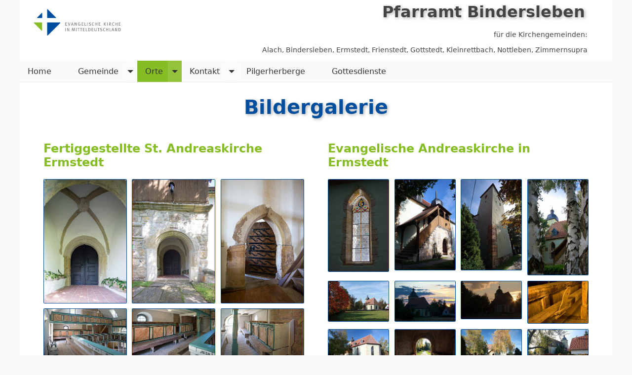

--- FILE ---
content_type: text/html; charset=utf-8
request_url: https://www.kirche-bindersleben.de/bildergalerie
body_size: 6864
content:
<!DOCTYPE html>
<html dir="ltr" lang="de-DE">
<head>

<meta charset="utf-8">
<!-- 
	=============================
	  designed and developed at
	  internet design schmidt
	  Matthias Frank Schmidt
	  fon: +49 361 6639695
	  https://www.id-schmidt.de
	         Germany     
	=============================

	This website is powered by TYPO3 - inspiring people to share!
	TYPO3 is a free open source Content Management Framework initially created by Kasper Skaarhoj and licensed under GNU/GPL.
	TYPO3 is copyright 1998-2026 of Kasper Skaarhoj. Extensions are copyright of their respective owners.
	Information and contribution at https://typo3.org/
-->




<meta http-equiv="x-ua-compatible" content="IE=edge" />
<meta name="generator" content="TYPO3 CMS" />
<meta name="description" content="Bildergalerie der Kirche aus Ermstedt" />
<meta name="viewport" content="width=device-width, initial-scale=1, shrink-to-fit=no" />
<meta name="author" content="Pfr. Götz Beyer" />
<meta name="keywords" content="Bildergalerie, Kirche, Ermstedt, Fotograf, Erfurt" />
<meta name="twitter:card" content="summary" />


<link rel="stylesheet" href="/typo3conf/ext/fancybox/Resources/Public/Libraries/fancybox/jquery.fancybox.min.css?1658379371" media="all">
<link rel="stylesheet" href="/typo3conf/ext/maps2/Resources/Public/Css/Leaflet/Leaflet.css?1658379390" media="all">
<link rel="stylesheet" href="/typo3conf/ext/slick/Resources/Public/JavaScript/slick-1.9.0/slick/slick.min.css?1662997751" media="all">
<link rel="stylesheet" href="/typo3conf/ext/slick/Resources/Public/JavaScript/slick-1.9.0/slick/slick-theme.min.css?1662997751" media="all">
<link rel="stylesheet" href="/typo3conf/ext/slick/Resources/Public/CSS/default.min.css?1662997751" media="all">
<link rel="stylesheet" href="/typo3conf/ext/youtubevideo/Resources/Public/Styles/youtubevideo.css?1659674275" media="all">
<link rel="stylesheet" href="/typo3conf/ext/ids_basic/Resources/Public/Css/style.css?1668192068" media="all">
<link rel="stylesheet" href="/typo3temp/assets/css/32f6eacc0e603977c36ebc5507291006.css?1761280113" media="all">




<script src="/typo3temp/assets/compressed/merged-6eb5cdbb783f35062a3fbe44197f2686-0e86271bd8e8e0cf9d24d00058df4622.js?1761280113"></script>



<title>Bildergalerie der Kirche aus Ermstedt</title><style type="text/css"></style><meta name="apple-mobile-web-app-capable" content="yes" />
<meta name="mobile-web-app-capable" content="yes" />
<link rel="apple-touch-icon" sizes="57x57" href="/fileadmin/favicon/apple-icon-57x57.png">
<link rel="apple-touch-icon" sizes="60x60" href="/fileadmin/favicon/apple-icon-60x60.png">
<link rel="apple-touch-icon" sizes="72x72" href="/fileadmin/favicon/apple-icon-72x72.png">
<link rel="apple-touch-icon" sizes="76x76" href="/fileadmin/favicon/apple-icon-76x76.png">
<link rel="apple-touch-icon" sizes="114x114" href="/fileadmin/favicon/apple-icon-114x114.png">
<link rel="apple-touch-icon" sizes="120x120" href="/fileadmin/favicon/apple-icon-120x120.png">
<link rel="apple-touch-icon" sizes="144x144" href="/fileadmin/favicon/apple-icon-144x144.png">
<link rel="apple-touch-icon" sizes="152x152" href="/fileadmin/favicon/apple-icon-152x152.png">
<link rel="apple-touch-icon" sizes="180x180" href="/fileadmin/favicon/apple-icon-180x180.png">
<link rel="icon" type="image/png" sizes="192x192"  href="/fileadmin/favicon/android-icon-192x192.png">
<link rel="icon" type="image/png" sizes="32x32" href="/fileadmin/favicon/favicon-32x32.png">
<link rel="icon" type="image/png" sizes="96x96" href="/fileadmin/favicon/favicon-96x96.png">
<link rel="icon" type="image/png" sizes="16x16" href="/fileadmin/favicon/favicon-16x16.png">
<link rel="manifest" href="/fileadmin/favicon/manifest.json">
<meta name="msapplication-TileColor" content="#ffffff">
<meta name="msapplication-TileImage" content="/fileadmin/favicon/ms-icon-144x144.png">
<meta name="theme-color" content="#ffffff">
<link rel="canonical" href="https://www.kirche-bindersleben.de/bildergalerie"/>

</head>
<body>
<div id="wrapp-all">

<div class="logo-wrap">
<div class="logo">
	
    

            <div id="c428" class="frame frame-default frame-type-textmedia frame-layout-0">
                
                
                    



                
                

    
        



    


                

    <div class="ce-textpic ce-center ce-above">
        
            

    <div class="ce-gallery" data-ce-columns="1" data-ce-images="1">
        
            <div class="ce-outer">
                <div class="ce-inner">
        
        
            <div class="ce-row">
                
                    
                        <div class="ce-column">
                            

        
<figure class="image">
    
            <a href="/" title="Evangelisches Pfarramt Bindersleben-Frienstedt" target="_top">
                
<img class="image-embed-item" title="Evangelisches Pfarramt Bindersleben-Frienstedt" alt="Evangelisches Pfarramt Bindersleben-Frienstedt" src="/fileadmin/Logos/ekm_signet.svg" width="1134" height="397" loading="lazy" />


            </a>
        
    
</figure>


    


                        </div>
                    
                
            </div>
        
        
                </div>
            </div>
        
    </div>



        

        
                
            

        
    </div>


                
                    



                
                
                    



                
            </div>

        


</div>
<div class="logo-name">
	
    

            <div id="c379" class="frame frame-default frame-type-textmedia frame-layout-0">
                
                
                    



                
                

    
        

    
        <header>
            

    
            
                

    
            <h2 class="">
                <a href="/" title="Kirche Bindersleben">Pfarramt Bindersleben</a>
            </h2>
        



            
        



            



            



        </header>
    



    


                

    <div class="ce-textpic ce-center ce-above">
        
            



        

        
                <div class="ce-bodytext">
                    
                    <p>für die Kirchengemeinden:</p>
<p><a href="/orte/alach" title="Alach">Alach</a>, <a href="/orte/bindersleben" title="Bindersleben">Bindersleben</a>, <a href="/orte/ermstedt" title="Ermstedt">Ermstedt</a>, <a href="/orte/frienstedt" title="Frienstedt">Frienstedt</a>, <a href="/orte/gottstedt" title="Gottstedt">Gottstedt</a>, <a href="/orte/kleinrettbach" title="Kleinrettbach">Kleinrettbach</a>, <a href="/orte/nottleben" title="Nottleben">Nottleben</a>, <a href="/orte/zimmernsupra" title="Zimmernsupra">Zimmernsupra</a></p>
                </div>
            

        
    </div>


                
                    



                
                
                    



                
            </div>

        


</div>
</div>
<div class="navi-wrap">
    <!--<div class="logo">
    

            <div id="c428" class="frame frame-default frame-type-textmedia frame-layout-0">
                
                
                    



                
                

    
        



    


                

    <div class="ce-textpic ce-center ce-above">
        
            

    <div class="ce-gallery" data-ce-columns="1" data-ce-images="1">
        
            <div class="ce-outer">
                <div class="ce-inner">
        
        
            <div class="ce-row">
                
                    
                        <div class="ce-column">
                            

        
<figure class="image">
    
            <a href="/" title="Evangelisches Pfarramt Bindersleben-Frienstedt" target="_top">
                
<img class="image-embed-item" title="Evangelisches Pfarramt Bindersleben-Frienstedt" alt="Evangelisches Pfarramt Bindersleben-Frienstedt" src="/fileadmin/Logos/ekm_signet.svg" width="1134" height="397" loading="lazy" />


            </a>
        
    
</figure>


    


                        </div>
                    
                
            </div>
        
        
                </div>
            </div>
        
    </div>



        

        
                
            

        
    </div>


                
                    



                
                
                    



                
            </div>

        

</div>-->
	<div class="navigation-top navi-center maximum_width navi-visibel"><nav class="topnavi"><label for="toggle" id="toggle-menu"><div class="container" onclick="myFunction(this)"><span class="mobil-span bar1"></span><span class="mobil-span bar2"></span><span class="mobil-span bar3"></span><span class="topnavi__label"><span class="topnavi__arrow"></span></div></span></label><input type="checkbox" id="toggle"><ul class="topnavi__lvl--first"><li class="topnavi__item" aria-haspopup="true"><a href="/home" title="Home" class="topnavi__link--first">Home</a></li><li class="topnavi__item" aria-haspopup="true"><a href="/gemeinde/gottesdienst" title="Gemeinde" class="topnavi__link--first">Gemeinde<label title="Das Untermenü finden Sie hier" class="topnavi__label" for="id116"><span class="topnavi__arrow"></span></label></a><input type="checkbox" id="id116"><ul class="topnavi__lvl--sub"><li class="topnavi__item" aria-haspopup="true"><a href="/gemeinde/gottesdienst" title="Gottesdienst" class="topnavi__link--sub">Gottesdienst</a></li><li class="topnavi__item" aria-haspopup="true"><a href="/gemeinde/kinderkirche" title="Kinderkirche" class="topnavi__link--sub">Kinderkirche</a></li><li class="topnavi__item" aria-haspopup="true"><a href="/gemeinde/gemeindeblatt" title="Gemeindeblatt" class="topnavi__link--sub">Gemeindeblatt</a></li><li class="topnavi__item" aria-haspopup="true"><a href="/gemeinde/kirchenchor" title="Kirchenchor" class="topnavi__link--sub">Kirchenchor</a></li><li class="topnavi__item" aria-haspopup="true"><a href="/gemeinde/seniorenkreise" title="Seniorenkreise" class="topnavi__link--sub">Seniorenkreise</a></li><li class="topnavi__item" aria-haspopup="true"><a href="/gemeinde/kindergarten" title="Kindergarten" class="topnavi__link--sub">Kindergarten</a></li><li class="topnavi__item" aria-haspopup="true"><a href="/gemeinde/gemeindezentrum" title="Gemeindezentrum" class="topnavi__link--sub">Gemeindezentrum</a></li><li class="topnavi__item" aria-haspopup="true"><a href="/gemeinde/volcklandorgel" title="Volcklandorgel" class="topnavi__link--sub">Volcklandorgel</a></li><li class="topnavi__item" aria-haspopup="true"><a href="/gemeinde/konfirmandenarbeit" title="Konfirmandenarbeit" class="topnavi__link--sub">Konfirmandenarbeit</a></li></ul></li><li class="topnavi__item" aria-haspopup="true"><a href="/orte" title="Orte" class="topnavi__link--first  topnavi__link--active">Orte<label title="Das Untermenü finden Sie hier" class="topnavi__label" for="id106"><span class="topnavi__arrow"></span></label></a><input type="checkbox" id="id106"><ul class="topnavi__lvl--sub"><li class="topnavi__item" aria-haspopup="true"><a href="/orte/alach" title="Alach" class="topnavi__link--sub">Alach</a></li><li class="topnavi__item" aria-haspopup="true"><a href="/orte/bindersleben" title="Bindersleben" class="topnavi__link--sub">Bindersleben</a></li><li class="topnavi__item" aria-haspopup="true"><a href="/orte/ermstedt" title="Ermstedt" class="topnavi__link--sub  topnavi__link--active">Ermstedt<label title="Das Untermenü finden Sie hier" class="topnavi__label" for="id112"><span class="topnavi__arrow--sub"></span></label></a><input type="checkbox" id="id112"><ul class="topnavi__lvl--sub"><li class="topnavi__item" aria-haspopup="true"><a href="/informationen-zur-kirche" title="Informationen zur Kirche" class="topnavi__link--sub">Informationen zur Kirche<label title="Das Untermenü finden Sie hier" class="topnavi__label" for="id11"><span class="topnavi__arrow--sub"></span></label></a><input type="checkbox" id="id11"><ul class="topnavi__lvl--sub"><li class="topnavi__item" aria-haspopup="true"><a href="/informationen-zur-kirche/baumassnahmen" title="Baumaßnahmen" class="topnavi__link--sub">Baumaßnahmen</a></li></ul></li><li class="topnavi__item" aria-haspopup="true"><a href="/spenden-fuer-die-restaurierung/orgel" title="Orgel" class="topnavi__link--sub">Orgel</a></li><li class="topnavi__item" aria-haspopup="true"><a href="/bildergalerie" title="Bildergalerie" class="topnavi__link--sub  topnavi__link--active">Bildergalerie<label title="Das Untermenü finden Sie hier" class="topnavi__label" for="id18"><span class="topnavi__arrow--sub"></span></label></a><input type="checkbox" id="id18"><ul class="topnavi__lvl--sub"><li class="topnavi__item" aria-haspopup="true"><a href="/spenden-fuer-die-restaurierung/tafelbilder" title="Tafelbilder" class="topnavi__link--sub">Tafelbilder</a></li><li class="topnavi__item" aria-haspopup="true"><a href="/bildergalerie/emporenbilder" title="Emporenbilder" class="topnavi__link--sub">Emporenbilder</a></li><li class="topnavi__item" aria-haspopup="true"><a href="/bildergalerie/400-jahre-kirche-ermstedt" title="400 Jahre Kirche Ermstedt" class="topnavi__link--sub">400 Jahre Kirche Ermstedt</a></li></ul></li><li class="topnavi__item" aria-haspopup="true"><a href="https://www.orgel-ermstedt.de/" target="_blank" title="Orgelverein" class="topnavi__link--sub">Orgelverein</a></li></ul></li><li class="topnavi__item" aria-haspopup="true"><a href="/orte/frienstedt" title="Frienstedt" class="topnavi__link--sub">Frienstedt</a></li><li class="topnavi__item" aria-haspopup="true"><a href="/orte/gottstedt" title="Gottstedt" class="topnavi__link--sub">Gottstedt</a></li><li class="topnavi__item" aria-haspopup="true"><a href="/orte/kleinrettbach" title="Kleinrettbach" class="topnavi__link--sub">Kleinrettbach</a></li><li class="topnavi__item" aria-haspopup="true"><a href="/orte/nottleben" title="Nottleben" class="topnavi__link--sub">Nottleben<label title="Das Untermenü finden Sie hier" class="topnavi__label" for="id108"><span class="topnavi__arrow--sub"></span></label></a><input type="checkbox" id="id108"><ul class="topnavi__lvl--sub"><li class="topnavi__item" aria-haspopup="true"><a href="/die-kirche" title="Die Kirche" class="topnavi__link--sub">Die Kirche</a></li><li class="topnavi__item" aria-haspopup="true"><a href="/die-gemeinde" title="Die Gemeinde" class="topnavi__link--sub">Die Gemeinde</a></li><li class="topnavi__item" aria-haspopup="true"><a href="/unser-vorhaben" title="Unser Vorhaben" class="topnavi__link--sub">Unser Vorhaben</a></li><li class="topnavi__item" aria-haspopup="true"><a href="/der-verein" title="Der Verein" class="topnavi__link--sub">Der Verein<label title="Das Untermenü finden Sie hier" class="topnavi__label" for="id64"><span class="topnavi__arrow--sub"></span></label></a><input type="checkbox" id="id64"><ul class="topnavi__lvl--sub"><li class="topnavi__item" aria-haspopup="true"><a href="/der-verein/aktuelles" title="Aktuelles" class="topnavi__link--sub">Aktuelles</a></li><li class="topnavi__item" aria-haspopup="true"><a href="/der-verein/die-satzung" title="Die Satzung" class="topnavi__link--sub">Die Satzung</a></li></ul></li><li class="topnavi__item" aria-haspopup="true"><a href="/spenden" title="Spenden" class="topnavi__link--sub">Spenden</a></li></ul></li><li class="topnavi__item" aria-haspopup="true"><a href="/orte/zimmernsupra" title="Zimmernsupra" class="topnavi__link--sub">Zimmernsupra</a></li></ul></li><li class="topnavi__item" aria-haspopup="true"><a href="/kontakt" title="Kontakt" class="topnavi__link--first">Kontakt<label title="Das Untermenü finden Sie hier" class="topnavi__label" for="id101"><span class="topnavi__arrow"></span></label></a><input type="checkbox" id="id101"><ul class="topnavi__lvl--sub"><li class="topnavi__item" aria-haspopup="true"><a href="/kontakt/links" title="Links" class="topnavi__link--sub">Links</a></li></ul></li><li class="topnavi__item" aria-haspopup="true"><a href="/pilgerherberge" title="Pilgerherberge" class="topnavi__link--first">Pilgerherberge</a></li><li class="topnavi__item" aria-haspopup="true"><a href="/gemeinde/gottesdienst" title="Gottesdienste" class="topnavi__link--first">Gottesdienste</a></li></ul></nav></div>
</div>

<!-- Hier die Inhalte -->








	<div class="layout-drei-zeilen space-content">
			
    <div class="drei-zeilen_1"></div>
	<div class="layout-space-r-l space-content drei-zeilen_0">
    

            <div id="c12" class="frame frame-default frame-type-twocol frame-layout-0">
                
                
                    



                
                
                    

    
        <header>
            

    
            <h1 class="">
                Bildergalerie
            </h1>
        



            



            



        </header>
    



                
                
	
	<div class="grid-container ge-container">
		<div class="row grid-row">
			
	
		<div class="col-12 col-md-6 grid-col">
			
				
    

            <div id="c195" class="frame frame-default frame-type-image frame-layout-0">
                
                
                    



                
                
                    

    
        <header>
            

    
            
                

    
            <h2 class="">
                Fertiggestellte St. Andreaskirche Ermstedt
            </h2>
        



            
        



            



            



        </header>
    



                
                

    <div class="ce-image ce-left ce-above">
        

    <div class="ce-gallery ce-border" data-ce-columns="3" data-ce-images="15">
        
        
            <div class="ce-row">
                
                    
                        <div class="ce-column">
                            

        
<figure class="image">
    
            
                    <a href="/fileadmin/_migrated/pics/1DX_6168.jpg" data-fancybox="fancybox-195">
                        
<img class="image-embed-item" src="/fileadmin/_processed_/b/7/csm_1DX_6168_2b2c7de808.jpg" width="389" height="583" loading="lazy" alt="" />


                    </a>
                
        
    
</figure>


    


                        </div>
                    
                
                    
                        <div class="ce-column">
                            

        
<figure class="image">
    
            
                    <a href="/fileadmin/_migrated/pics/1DX_6174.jpg" data-fancybox="fancybox-195">
                        
<img class="image-embed-item" src="/fileadmin/_processed_/f/4/csm_1DX_6174_31845c6d9b.jpg" width="389" height="583" loading="lazy" alt="" />


                    </a>
                
        
    
</figure>


    


                        </div>
                    
                
                    
                        <div class="ce-column">
                            

        
<figure class="image">
    
            
                    <a href="/fileadmin/_migrated/pics/1DX_6405.jpg" data-fancybox="fancybox-195">
                        
<img class="image-embed-item" src="/fileadmin/_processed_/7/c/csm_1DX_6405_276282150f.jpg" width="389" height="583" loading="lazy" alt="" />


                    </a>
                
        
    
</figure>


    


                        </div>
                    
                
            </div>
        
            <div class="ce-row">
                
                    
                        <div class="ce-column">
                            

        
<figure class="image">
    
            
                    <a href="/fileadmin/_processed_/3/9/csm_1DX_6265_03a9285579.jpg" data-fancybox="fancybox-195">
                        
<img class="image-embed-item" src="/fileadmin/_processed_/3/9/csm_1DX_6265_424be3b2bf.jpg" width="389" height="259" loading="lazy" alt="" />


                    </a>
                
        
    
</figure>


    


                        </div>
                    
                
                    
                        <div class="ce-column">
                            

        
<figure class="image">
    
            
                    <a href="/fileadmin/_processed_/e/b/csm_1DX_6259_522eae9464.jpg" data-fancybox="fancybox-195">
                        
<img class="image-embed-item" src="/fileadmin/_processed_/e/b/csm_1DX_6259_4f605b5a12.jpg" width="389" height="259" loading="lazy" alt="" />


                    </a>
                
        
    
</figure>


    


                        </div>
                    
                
                    
                        <div class="ce-column">
                            

        
<figure class="image">
    
            
                    <a href="/fileadmin/_processed_/7/f/csm_1DX_6253_b27905ccd5.jpg" data-fancybox="fancybox-195">
                        
<img class="image-embed-item" src="/fileadmin/_processed_/7/f/csm_1DX_6253_b7d571013b.jpg" width="389" height="259" loading="lazy" alt="" />


                    </a>
                
        
    
</figure>


    


                        </div>
                    
                
            </div>
        
            <div class="ce-row">
                
                    
                        <div class="ce-column">
                            

        
<figure class="image">
    
            
                    <a href="/fileadmin/_processed_/2/5/csm_1DX_6232_5c39d45758.jpg" data-fancybox="fancybox-195">
                        
<img class="image-embed-item" src="/fileadmin/_processed_/2/5/csm_1DX_6232_0761058126.jpg" width="389" height="259" loading="lazy" alt="" />


                    </a>
                
        
    
</figure>


    


                        </div>
                    
                
                    
                        <div class="ce-column">
                            

        
<figure class="image">
    
            
                    <a href="/fileadmin/_processed_/3/d/csm_1DX_6228_76a0430b42.jpg" data-fancybox="fancybox-195">
                        
<img class="image-embed-item" src="/fileadmin/_processed_/3/d/csm_1DX_6228_22dbaa35e5.jpg" width="389" height="259" loading="lazy" alt="" />


                    </a>
                
        
    
</figure>


    


                        </div>
                    
                
                    
                        <div class="ce-column">
                            

        
<figure class="image">
    
            
                    <a href="/fileadmin/_processed_/8/4/csm_1DX_6201_b5462ecf83.jpg" data-fancybox="fancybox-195">
                        
<img class="image-embed-item" src="/fileadmin/_processed_/8/4/csm_1DX_6201_a3a77b97d2.jpg" width="389" height="259" loading="lazy" alt="" />


                    </a>
                
        
    
</figure>


    


                        </div>
                    
                
            </div>
        
            <div class="ce-row">
                
                    
                        <div class="ce-column">
                            

        
<figure class="image">
    
            
                    <a href="/fileadmin/_processed_/7/4/csm_1DX_6198_26e0dcfdb6.jpg" data-fancybox="fancybox-195">
                        
<img class="image-embed-item" src="/fileadmin/_processed_/7/4/csm_1DX_6198_72af1f93d0.jpg" width="389" height="259" loading="lazy" alt="" />


                    </a>
                
        
    
</figure>


    


                        </div>
                    
                
                    
                        <div class="ce-column">
                            

        
<figure class="image">
    
            
                    <a href="/fileadmin/_processed_/3/f/csm_1DX_6195_62c7033470.jpg" data-fancybox="fancybox-195">
                        
<img class="image-embed-item" src="/fileadmin/_processed_/3/f/csm_1DX_6195_5affdf359f.jpg" width="389" height="259" loading="lazy" alt="" />


                    </a>
                
        
    
</figure>


    


                        </div>
                    
                
                    
                        <div class="ce-column">
                            

        
<figure class="image">
    
            
                    <a href="/fileadmin/_processed_/a/3/csm_1DX_6180_a40f639043.jpg" data-fancybox="fancybox-195">
                        
<img class="image-embed-item" src="/fileadmin/_processed_/a/3/csm_1DX_6180_ea510b4b13.jpg" width="389" height="259" loading="lazy" alt="" />


                    </a>
                
        
    
</figure>


    


                        </div>
                    
                
            </div>
        
            <div class="ce-row">
                
                    
                        <div class="ce-column">
                            

        
<figure class="image">
    
            
                    <a href="/fileadmin/_migrated/pics/1DX_6213-Bearbeitet.jpg" data-fancybox="fancybox-195">
                        
<img class="image-embed-item" src="/fileadmin/_processed_/c/0/csm_1DX_6213-Bearbeitet_8aade7e7af.jpg" width="389" height="470" loading="lazy" alt="" />


                    </a>
                
        
    
</figure>


    


                        </div>
                    
                
                    
                        <div class="ce-column">
                            

        
<figure class="image">
    
            
                    <a href="/fileadmin/_processed_/0/9/csm_1DX_6183-Bearbeitet_4cc29b344f.jpg" data-fancybox="fancybox-195">
                        
<img class="image-embed-item" src="/fileadmin/_processed_/0/9/csm_1DX_6183-Bearbeitet_a2eed7a7d2.jpg" width="389" height="386" loading="lazy" alt="" />


                    </a>
                
        
    
</figure>


    


                        </div>
                    
                
                    
                        <div class="ce-column">
                            

        
<figure class="image">
    
            
                    <a href="/fileadmin/_processed_/0/3/csm_1DX_6417_7b1b48f568.jpg" data-fancybox="fancybox-195">
                        
<img class="image-embed-item" src="/fileadmin/_processed_/0/3/csm_1DX_6417_ee896f6d71.jpg" width="389" height="259" loading="lazy" alt="" />


                    </a>
                
        
    
</figure>


    


                        </div>
                    
                
            </div>
        
        
    </div>



    </div>


                
                    



                
                
                    



                
            </div>

        


			
				
    

            <div id="c298" class="frame frame-default frame-type-textpic frame-layout-0">
                
                
                    



                
                

    
        

    
        <header>
            

    
            
                

    
            <h2 class="">
                Emporenbilder
            </h2>
        



            
        



            



            



        </header>
    



    


                

    <div class="ce-textpic ce-center ce-above">
        
            

    <div class="ce-gallery" data-ce-columns="4" data-ce-images="4">
        
            <div class="ce-outer">
                <div class="ce-inner">
        
        
            <div class="ce-row">
                
                    
                        <div class="ce-column">
                            

        
<figure class="image">
    
            <a href="/bildergalerie/emporenbilder" title="Die Bildergalerie unserer Emporenbilder finden sie hier">
                
<img class="image-embed-item" title="Die Bildergalerie unserer Emporenbilder finden sie hier" alt="Die Bildergalerie unserer Emporenbilder finden sie hier" src="/fileadmin/_processed_/2/5/csm_1DX_6395_13baf2b3cb.jpg" width="292" height="292" loading="lazy" />


            </a>
        
    
</figure>


    


                        </div>
                    
                
                    
                        <div class="ce-column">
                            

        
<figure class="image">
    
            <a href="/bildergalerie/emporenbilder">
                
<img class="image-embed-item" src="/fileadmin/_processed_/9/f/csm_1DX_6316_9b488bb1af.jpg" width="292" height="292" loading="lazy" alt="" />


            </a>
        
    
</figure>


    


                        </div>
                    
                
                    
                        <div class="ce-column">
                            

        
<figure class="image">
    
            <a href="/bildergalerie/emporenbilder">
                
<img class="image-embed-item" src="/fileadmin/_processed_/4/c/csm_1DX_6361_09a9ec629c.jpg" width="292" height="292" loading="lazy" alt="" />


            </a>
        
    
</figure>


    


                        </div>
                    
                
                    
                        <div class="ce-column">
                            

        
<figure class="image">
    
            <a href="/bildergalerie/emporenbilder">
                
<img class="image-embed-item" src="/fileadmin/_processed_/5/4/csm_1DX_6392_45db708c79.jpg" width="292" height="292" loading="lazy" alt="" />


            </a>
        
    
</figure>


    


                        </div>
                    
                
            </div>
        
        
                </div>
            </div>
        
    </div>



        

        
                <div class="ce-bodytext">
                    
                    <p><a href="/bildergalerie/emporenbilder" title="Die Bildergalerie unserer Emporenbilder finden sie hier" class="internal-link">Die Bildergalerie unserer Emporenbilder finden sie hier</a></p>
                </div>
            

        
    </div>


                
                    



                
                
                    



                
            </div>

        


			
				
    

            <div id="c79" class="frame frame-bildergalerie frame-type-textpic frame-layout-0">
                
                
                    



                
                

    
        

    
        <header>
            

    
            
                

    
            <h2 class="">
                Erneuerung des Fußbodens in der Kirche
            </h2>
        



            
        



            



            



        </header>
    



    


                

    <div class="ce-textpic ce-center ce-below">
        

        
                <div class="ce-bodytext">
                    
                    <p>Ende 2009 wurde der Fußboden in der Kirche erneuert, da der alte Boden sehr baufällig &nbsp;war.</p>
                </div>
            

        
            

    <div class="ce-gallery" data-ce-columns="3" data-ce-images="21">
        
            <div class="ce-outer">
                <div class="ce-inner">
        
        
            <div class="ce-row">
                
                    
                        <div class="ce-column">
                            

        
<figure class="image">
    
            
                    <a href="/fileadmin/_processed_/5/1/csm_1DS_0517_85c16719ee.jpg" data-fancybox="fancybox-79">
                        
<img class="image-embed-item" src="/fileadmin/_processed_/5/1/csm_1DS_0517_2195b53bfc.jpg" width="393" height="262" loading="lazy" alt="" />


                    </a>
                
        
    
</figure>


    


                        </div>
                    
                
                    
                        <div class="ce-column">
                            

        
<figure class="image">
    
            
                    <a href="/fileadmin/_processed_/e/0/csm_1DS_0520_b07aa26d96.jpg" data-fancybox="fancybox-79">
                        
<img class="image-embed-item" src="/fileadmin/_processed_/e/0/csm_1DS_0520_969d3e0b0f.jpg" width="393" height="262" loading="lazy" alt="" />


                    </a>
                
        
    
</figure>


    


                        </div>
                    
                
                    
                        <div class="ce-column">
                            

        
<figure class="image">
    
            
                    <a href="/fileadmin/_processed_/f/f/csm_1DS_0524_eea3827f64.jpg" data-fancybox="fancybox-79">
                        
<img class="image-embed-item" src="/fileadmin/_processed_/f/f/csm_1DS_0524_e55af13acc.jpg" width="393" height="262" loading="lazy" alt="" />


                    </a>
                
        
    
</figure>


    


                        </div>
                    
                
            </div>
        
            <div class="ce-row">
                
                    
                        <div class="ce-column">
                            

        
<figure class="image">
    
            
                    <a href="/fileadmin/_processed_/a/3/csm_1DS_0530_9d0de94800.jpg" data-fancybox="fancybox-79">
                        
<img class="image-embed-item" src="/fileadmin/_processed_/a/3/csm_1DS_0530_d77ab537c5.jpg" width="393" height="262" loading="lazy" alt="" />


                    </a>
                
        
    
</figure>


    


                        </div>
                    
                
                    
                        <div class="ce-column">
                            

        
<figure class="image">
    
            
                    <a href="/fileadmin/_processed_/0/3/csm_1DS_0544_8862e0019e.jpg" data-fancybox="fancybox-79">
                        
<img class="image-embed-item" src="/fileadmin/_processed_/0/3/csm_1DS_0544_afaaf05c5e.jpg" width="393" height="262" loading="lazy" alt="" />


                    </a>
                
        
    
</figure>


    


                        </div>
                    
                
                    
                        <div class="ce-column">
                            

        
<figure class="image">
    
            
                    <a href="/fileadmin/_processed_/5/3/csm_1DS_0547_06a56d3a71.jpg" data-fancybox="fancybox-79">
                        
<img class="image-embed-item" src="/fileadmin/_processed_/5/3/csm_1DS_0547_c258b9bb72.jpg" width="393" height="262" loading="lazy" alt="" />


                    </a>
                
        
    
</figure>


    


                        </div>
                    
                
            </div>
        
            <div class="ce-row">
                
                    
                        <div class="ce-column">
                            

        
<figure class="image">
    
            
                    <a href="/fileadmin/_processed_/3/f/csm_1DS_7139_afe7df4ed7.jpg" data-fancybox="fancybox-79">
                        
<img class="image-embed-item" src="/fileadmin/_processed_/3/f/csm_1DS_7139_e5eb9715a7.jpg" width="393" height="589" loading="lazy" alt="" />


                    </a>
                
        
    
</figure>


    


                        </div>
                    
                
                    
                        <div class="ce-column">
                            

        
<figure class="image">
    
            
                    <a href="/fileadmin/_processed_/4/4/csm_1DS_0510_267c26b92c.jpg" data-fancybox="fancybox-79">
                        
<img class="image-embed-item" src="/fileadmin/_processed_/4/4/csm_1DS_0510_b04cc16d7c.jpg" width="393" height="589" loading="lazy" alt="" />


                    </a>
                
        
    
</figure>


    


                        </div>
                    
                
                    
                        <div class="ce-column">
                            

        
<figure class="image">
    
            
                    <a href="/fileadmin/_processed_/a/6/csm_1DS_7142_2e70dcd388.jpg" data-fancybox="fancybox-79">
                        
<img class="image-embed-item" src="/fileadmin/_processed_/a/6/csm_1DS_7142_95282f454c.jpg" width="393" height="589" loading="lazy" alt="" />


                    </a>
                
        
    
</figure>


    


                        </div>
                    
                
            </div>
        
            <div class="ce-row">
                
                    
                        <div class="ce-column">
                            

        
<figure class="image">
    
            
                    <a href="/fileadmin/_processed_/7/b/csm_1DS_0552_e1a41a9815.jpg" data-fancybox="fancybox-79">
                        
<img class="image-embed-item" src="/fileadmin/_processed_/7/b/csm_1DS_0552_31b7b68a7a.jpg" width="393" height="262" loading="lazy" alt="" />


                    </a>
                
        
    
</figure>


    


                        </div>
                    
                
                    
                        <div class="ce-column">
                            

        
<figure class="image">
    
            
                    <a href="/fileadmin/_processed_/3/6/csm_1DS_0515_2768fbbb40.jpg" data-fancybox="fancybox-79">
                        
<img class="image-embed-item" src="/fileadmin/_processed_/3/6/csm_1DS_0515_3cd17e94ef.jpg" width="393" height="262" loading="lazy" alt="" />


                    </a>
                
        
    
</figure>


    


                        </div>
                    
                
                    
                        <div class="ce-column">
                            

        
<figure class="image">
    
            
                    <a href="/fileadmin/_processed_/e/0/csm_1DS_0513_2317f80ee4.jpg" data-fancybox="fancybox-79">
                        
<img class="image-embed-item" src="/fileadmin/_processed_/e/0/csm_1DS_0513_eefc4a18d7.jpg" width="393" height="262" loading="lazy" alt="" />


                    </a>
                
        
    
</figure>


    


                        </div>
                    
                
            </div>
        
            <div class="ce-row">
                
                    
                        <div class="ce-column">
                            

        
<figure class="image">
    
            
                    <a href="/fileadmin/_processed_/3/6/csm_1DS_7143_b7087b1efd.jpg" data-fancybox="fancybox-79">
                        
<img class="image-embed-item" src="/fileadmin/_processed_/3/6/csm_1DS_7143_07e1d8baf4.jpg" width="393" height="589" loading="lazy" alt="" />


                    </a>
                
        
    
</figure>


    


                        </div>
                    
                
                    
                        <div class="ce-column">
                            

        
<figure class="image">
    
            
                    <a href="/fileadmin/_processed_/8/6/csm_1DS_7144_62023ccbb6.jpg" data-fancybox="fancybox-79">
                        
<img class="image-embed-item" src="/fileadmin/_processed_/8/6/csm_1DS_7144_5caa75d94a.jpg" width="393" height="589" loading="lazy" alt="" />


                    </a>
                
        
    
</figure>


    


                        </div>
                    
                
                    
                        <div class="ce-column">
                            

        
<figure class="image">
    
            
                    <a href="/fileadmin/_processed_/5/5/csm_1DS_7150_6f4bd703ad.jpg" data-fancybox="fancybox-79">
                        
<img class="image-embed-item" src="/fileadmin/_processed_/5/5/csm_1DS_7150_a12581e2b0.jpg" width="393" height="589" loading="lazy" alt="" />


                    </a>
                
        
    
</figure>


    


                        </div>
                    
                
            </div>
        
            <div class="ce-row">
                
                    
                        <div class="ce-column">
                            

        
<figure class="image">
    
            
                    <a href="/fileadmin/_processed_/8/8/csm_1DS_0508_0a1573f2ae.jpg" data-fancybox="fancybox-79">
                        
<img class="image-embed-item" src="/fileadmin/_processed_/8/8/csm_1DS_0508_559b87651c.jpg" width="393" height="262" loading="lazy" alt="" />


                    </a>
                
        
    
</figure>


    


                        </div>
                    
                
                    
                        <div class="ce-column">
                            

        
<figure class="image">
    
            
                    <a href="/fileadmin/_processed_/a/5/csm_1DS_7147_85c1ae3aee.jpg" data-fancybox="fancybox-79">
                        
<img class="image-embed-item" src="/fileadmin/_processed_/a/5/csm_1DS_7147_fb763aa11d.jpg" width="393" height="262" loading="lazy" alt="" />


                    </a>
                
        
    
</figure>


    


                        </div>
                    
                
                    
                        <div class="ce-column">
                            

        
<figure class="image">
    
            
                    <a href="/fileadmin/_processed_/6/7/csm_1DS_7149_46780648ba.jpg" data-fancybox="fancybox-79">
                        
<img class="image-embed-item" src="/fileadmin/_processed_/6/7/csm_1DS_7149_368beb2670.jpg" width="393" height="262" loading="lazy" alt="" />


                    </a>
                
        
    
</figure>


    


                        </div>
                    
                
            </div>
        
            <div class="ce-row">
                
                    
                        <div class="ce-column">
                            

        
<figure class="image">
    
            
                    <a href="/fileadmin/_processed_/d/5/csm_1DS_7154_661ceb072a.jpg" data-fancybox="fancybox-79">
                        
<img class="image-embed-item" src="/fileadmin/_processed_/d/5/csm_1DS_7154_7a87eaa7e5.jpg" width="393" height="262" loading="lazy" alt="" />


                    </a>
                
        
    
</figure>


    


                        </div>
                    
                
                    
                        <div class="ce-column">
                            

        
<figure class="image">
    
            
                    <a href="/fileadmin/_processed_/5/d/csm_1DS_7158_de51bf7cd6.jpg" data-fancybox="fancybox-79">
                        
<img class="image-embed-item" src="/fileadmin/_processed_/5/d/csm_1DS_7158_696a935e24.jpg" width="393" height="262" loading="lazy" alt="" />


                    </a>
                
        
    
</figure>


    


                        </div>
                    
                
                    
                        <div class="ce-column">
                            

        
<figure class="image">
    
            
                    <a href="/fileadmin/_processed_/5/2/csm_1DS_0511_5095100824.jpg" data-fancybox="fancybox-79">
                        
<img class="image-embed-item" src="/fileadmin/_processed_/5/2/csm_1DS_0511_b568c028a0.jpg" width="393" height="589" loading="lazy" alt="" />


                    </a>
                
        
    
</figure>


    


                        </div>
                    
                
            </div>
        
        
                </div>
            </div>
        
    </div>



        
    </div>


                
                    



                
                
                    



                
            </div>

        


			
		</div>
	

			
	
		<div class="col-12 col-md-6 grid-col">
			
				
    

            <div id="c13" class="frame frame-bildergalerie frame-type-image frame-layout-0">
                
                
                    



                
                
                    

    
        <header>
            

    
            
                

    
            <h2 class="">
                Evangelische Andreaskirche in Ermstedt
            </h2>
        



            
        



            



            



        </header>
    



                
                

    <div class="ce-image ce-center ce-above">
        

    <div class="ce-gallery ce-border" data-ce-columns="4" data-ce-images="14">
        
            <div class="ce-outer">
                <div class="ce-inner">
        
        
            <div class="ce-row">
                
                    
                        <div class="ce-column">
                            

        
<figure class="image">
    
            
                    <a href="/fileadmin/_processed_/2/9/csm_Kirche-Ermstedt-13_83a7353054.jpg" data-fancybox="fancybox-13">
                        
<img class="image-embed-item" src="/fileadmin/_processed_/2/9/csm_Kirche-Ermstedt-13_1251635f07.jpg" width="288" height="441" loading="lazy" alt="" />


                    </a>
                
        
    
</figure>


    


                        </div>
                    
                
                    
                        <div class="ce-column">
                            

        
<figure class="image">
    
            
                    <a href="/fileadmin/_processed_/7/8/csm_1D3_5953_8fe8491e52.jpg" data-fancybox="fancybox-13">
                        
<img class="image-embed-item" src="/fileadmin/_processed_/7/8/csm_1D3_5953_0dcf975bdb.jpg" width="288" height="432" loading="lazy" alt="" />


                    </a>
                
        
    
</figure>


    


                        </div>
                    
                
                    
                        <div class="ce-column">
                            

        
<figure class="image">
    
            
                    <a href="/fileadmin/_processed_/c/a/csm_1D3_5950_01_4e1dd43b01.jpg" data-fancybox="fancybox-13">
                        
<img class="image-embed-item" src="/fileadmin/_processed_/c/a/csm_1D3_5950_01_bb9ef68d33.jpg" width="288" height="432" loading="lazy" alt="" />


                    </a>
                
        
    
</figure>


    


                        </div>
                    
                
                    
                        <div class="ce-column">
                            

        
<figure class="image">
    
            
                    <a href="/fileadmin/_processed_/6/a/csm_Kirche-Ermstedt-3_4171a2fff1.jpg" data-fancybox="fancybox-13">
                        
<img class="image-embed-item" src="/fileadmin/_processed_/6/a/csm_Kirche-Ermstedt-3_0c5269e8b8.jpg" width="288" height="457" loading="lazy" alt="" />


                    </a>
                
        
    
</figure>


    


                        </div>
                    
                
            </div>
        
            <div class="ce-row">
                
                    
                        <div class="ce-column">
                            

        
<figure class="image">
    
            
                    <a href="/fileadmin/_processed_/e/0/csm_1D3_5893_91bd19a4b5.jpg" data-fancybox="fancybox-13">
                        
<img class="image-embed-item" src="/fileadmin/_processed_/e/0/csm_1D3_5893_50162a7c1d.jpg" width="288" height="192" loading="lazy" alt="" />


                    </a>
                
        
    
</figure>


    


                        </div>
                    
                
                    
                        <div class="ce-column">
                            

        
<figure class="image">
    
            
                    <a href="/fileadmin/_processed_/4/9/csm_Kirche-Ermstedt-6_d1f2c410fd.jpg" data-fancybox="fancybox-13">
                        
<img class="image-embed-item" src="/fileadmin/_processed_/4/9/csm_Kirche-Ermstedt-6_7b45629330.jpg" width="288" height="192" loading="lazy" alt="" />


                    </a>
                
        
    
</figure>


    


                        </div>
                    
                
                    
                        <div class="ce-column">
                            

        
<figure class="image">
    
            
                    <a href="/fileadmin/_processed_/6/f/csm_Kirche-Ermstedt-4_02_20d88aecf2.jpg" data-fancybox="fancybox-13">
                        
<img class="image-embed-item" src="/fileadmin/_processed_/6/f/csm_Kirche-Ermstedt-4_02_fc374abd8b.jpg" width="288" height="180" loading="lazy" alt="" />


                    </a>
                
        
    
</figure>


    


                        </div>
                    
                
                    
                        <div class="ce-column">
                            

        
<figure class="image">
    
            
                    <a href="/fileadmin/_processed_/9/d/csm_Kirche-Ermstedt-33_0f4bf11d26.jpg" data-fancybox="fancybox-13">
                        
<img class="image-embed-item" src="/fileadmin/_processed_/9/d/csm_Kirche-Ermstedt-33_14a8ee03dd.jpg" width="288" height="202" loading="lazy" alt="" />


                    </a>
                
        
    
</figure>


    


                        </div>
                    
                
            </div>
        
            <div class="ce-row">
                
                    
                        <div class="ce-column">
                            

        
<figure class="image">
    
            
                    <a href="/fileadmin/_processed_/9/d/csm_1D3_5943_72ddd2ab9d.jpg" data-fancybox="fancybox-13">
                        
<img class="image-embed-item" src="/fileadmin/_processed_/9/d/csm_1D3_5943_c7bc4c0752.jpg" width="288" height="192" loading="lazy" alt="" />


                    </a>
                
        
    
</figure>


    


                        </div>
                    
                
                    
                        <div class="ce-column">
                            

        
<figure class="image">
    
            
                    <a href="/fileadmin/_processed_/3/c/csm_1D3_5937_4f4763712a.jpg" data-fancybox="fancybox-13">
                        
<img class="image-embed-item" src="/fileadmin/_processed_/3/c/csm_1D3_5937_598873a617.jpg" width="288" height="192" loading="lazy" alt="" />


                    </a>
                
        
    
</figure>


    


                        </div>
                    
                
                    
                        <div class="ce-column">
                            

        
<figure class="image">
    
            
                    <a href="/fileadmin/_processed_/d/0/csm_1D3_5933_4d6ce160fa.jpg" data-fancybox="fancybox-13">
                        
<img class="image-embed-item" src="/fileadmin/_processed_/d/0/csm_1D3_5933_e8f5707d72.jpg" width="288" height="192" loading="lazy" alt="" />


                    </a>
                
        
    
</figure>


    


                        </div>
                    
                
                    
                        <div class="ce-column">
                            

        
<figure class="image">
    
            
                    <a href="/fileadmin/_processed_/3/1/csm_1D3_5926_b1ed761e56.jpg" data-fancybox="fancybox-13">
                        
<img class="image-embed-item" src="/fileadmin/_processed_/3/1/csm_1D3_5926_a78f01b611.jpg" width="288" height="192" loading="lazy" alt="" />


                    </a>
                
        
    
</figure>


    


                        </div>
                    
                
            </div>
        
            <div class="ce-row">
                
                    
                        <div class="ce-column">
                            

        
<figure class="image">
    
            
                    <a href="/fileadmin/_processed_/2/c/csm_1D3_5919_23b7efaaff.jpg" data-fancybox="fancybox-13">
                        
<img class="image-embed-item" src="/fileadmin/_processed_/2/c/csm_1D3_5919_97d9c70e76.jpg" width="288" height="192" loading="lazy" alt="" />


                    </a>
                
        
    
</figure>


    


                        </div>
                    
                
                    
                        <div class="ce-column">
                            

        
<figure class="image">
    
            
                    <a href="/fileadmin/_processed_/3/b/csm_1D3_5907_c65b27d81c.jpg" data-fancybox="fancybox-13">
                        
<img class="image-embed-item" src="/fileadmin/_processed_/3/b/csm_1D3_5907_b42228e456.jpg" width="288" height="192" loading="lazy" alt="" />


                    </a>
                
        
    
</figure>


    


                        </div>
                    
                
                    
                
                    
                
            </div>
        
        
                </div>
            </div>
        
    </div>



    </div>


                
                    



                
                
                    



                
            </div>

        


			
				
    

            <div id="c100" class="frame frame-bildergalerie frame-type-textpic frame-layout-0">
                
                
                    



                
                

    
        

    
        <header>
            

    
            
                

    
            <h2 class="">
                Besichtigung
            </h2>
        



            
        



            



            



        </header>
    



    


                

    <div class="ce-textpic ce-center ce-above">
        
            

    <div class="ce-gallery ce-border" data-ce-columns="3" data-ce-images="15">
        
            <div class="ce-outer">
                <div class="ce-inner">
        
        
            <div class="ce-row">
                
                    
                        <div class="ce-column">
                            

        
<figure class="image">
    
            
                    <a href="/fileadmin/_processed_/d/1/csm_IMG_8647_48a49ae18b.jpg" data-fancybox="fancybox-100">
                        
<img class="image-embed-item" src="/fileadmin/_processed_/d/1/csm_IMG_8647_d3fee76782.jpg" width="389" height="259" loading="lazy" alt="" />


                    </a>
                
        
    
</figure>


    


                        </div>
                    
                
                    
                        <div class="ce-column">
                            

        
<figure class="image">
    
            
                    <a href="/fileadmin/_processed_/e/0/csm_1DS_9831_77f81be16b.jpg" data-fancybox="fancybox-100">
                        
<img class="image-embed-item" src="/fileadmin/_processed_/e/0/csm_1DS_9831_dced4d993d.jpg" width="389" height="259" loading="lazy" alt="" />


                    </a>
                
        
    
</figure>


    


                        </div>
                    
                
                    
                        <div class="ce-column">
                            

        
<figure class="image">
    
            
                    <a href="/fileadmin/_processed_/a/0/csm_1DS_0043_ad43035cc8.jpg" data-fancybox="fancybox-100">
                        
<img class="image-embed-item" src="/fileadmin/_processed_/a/0/csm_1DS_0043_4d3dda26c7.jpg" width="389" height="259" loading="lazy" alt="" />


                    </a>
                
        
    
</figure>


    


                        </div>
                    
                
            </div>
        
            <div class="ce-row">
                
                    
                        <div class="ce-column">
                            

        
<figure class="image">
    
            
                    <a href="/fileadmin/_processed_/6/0/csm_1DS_0020_d745668e26.jpg" data-fancybox="fancybox-100">
                        
<img class="image-embed-item" src="/fileadmin/_processed_/6/0/csm_1DS_0020_d9c83e7a25.jpg" width="389" height="259" loading="lazy" alt="" />


                    </a>
                
        
    
</figure>


    


                        </div>
                    
                
                    
                        <div class="ce-column">
                            

        
<figure class="image">
    
            
                    <a href="/fileadmin/_processed_/1/f/csm_1DS_0005_f8a5212c93.jpg" data-fancybox="fancybox-100">
                        
<img class="image-embed-item" src="/fileadmin/_processed_/1/f/csm_1DS_0005_fb3c1579bd.jpg" width="389" height="259" loading="lazy" alt="" />


                    </a>
                
        
    
</figure>


    


                        </div>
                    
                
                    
                        <div class="ce-column">
                            

        
<figure class="image">
    
            
                    <a href="/fileadmin/_processed_/1/3/csm_1DS_9980_7f020d74ec.jpg" data-fancybox="fancybox-100">
                        
<img class="image-embed-item" src="/fileadmin/_processed_/1/3/csm_1DS_9980_96da05d5ca.jpg" width="389" height="259" loading="lazy" alt="" />


                    </a>
                
        
    
</figure>


    


                        </div>
                    
                
            </div>
        
            <div class="ce-row">
                
                    
                        <div class="ce-column">
                            

        
<figure class="image">
    
            
                    <a href="/fileadmin/_processed_/d/2/csm_1DS_9972_ed344be423.jpg" data-fancybox="fancybox-100">
                        
<img class="image-embed-item" src="/fileadmin/_processed_/d/2/csm_1DS_9972_4b9a233656.jpg" width="389" height="259" loading="lazy" alt="" />


                    </a>
                
        
    
</figure>


    


                        </div>
                    
                
                    
                        <div class="ce-column">
                            

        
<figure class="image">
    
            
                    <a href="/fileadmin/_processed_/e/e/csm_1DS_9943_b4b19c7d3f.jpg" data-fancybox="fancybox-100">
                        
<img class="image-embed-item" src="/fileadmin/_processed_/e/e/csm_1DS_9943_521075315b.jpg" width="389" height="259" loading="lazy" alt="" />


                    </a>
                
        
    
</figure>


    


                        </div>
                    
                
                    
                        <div class="ce-column">
                            

        
<figure class="image">
    
            
                    <a href="/fileadmin/_processed_/9/8/csm_1DS_9913_2011b69fd3.jpg" data-fancybox="fancybox-100">
                        
<img class="image-embed-item" src="/fileadmin/_processed_/9/8/csm_1DS_9913_902e29d8af.jpg" width="389" height="259" loading="lazy" alt="" />


                    </a>
                
        
    
</figure>


    


                        </div>
                    
                
            </div>
        
            <div class="ce-row">
                
                    
                        <div class="ce-column">
                            

        
<figure class="image">
    
            
                    <a href="/fileadmin/_processed_/0/3/csm_1DS_9906_6616407f18.jpg" data-fancybox="fancybox-100">
                        
<img class="image-embed-item" src="/fileadmin/_processed_/0/3/csm_1DS_9906_5106fec306.jpg" width="389" height="259" loading="lazy" alt="" />


                    </a>
                
        
    
</figure>


    


                        </div>
                    
                
                    
                        <div class="ce-column">
                            

        
<figure class="image">
    
            
                    <a href="/fileadmin/_processed_/7/7/csm_1DS_9897_f755626b3f.jpg" data-fancybox="fancybox-100">
                        
<img class="image-embed-item" src="/fileadmin/_processed_/7/7/csm_1DS_9897_7601e3bc67.jpg" width="389" height="259" loading="lazy" alt="" />


                    </a>
                
        
    
</figure>


    


                        </div>
                    
                
                    
                        <div class="ce-column">
                            

        
<figure class="image">
    
            
                    <a href="/fileadmin/_processed_/d/7/csm_1DS_9874_e531c6cc82.jpg" data-fancybox="fancybox-100">
                        
<img class="image-embed-item" src="/fileadmin/_processed_/d/7/csm_1DS_9874_4ef728e325.jpg" width="389" height="259" loading="lazy" alt="" />


                    </a>
                
        
    
</figure>


    


                        </div>
                    
                
            </div>
        
            <div class="ce-row">
                
                    
                        <div class="ce-column">
                            

        
<figure class="image">
    
            
                    <a href="/fileadmin/_processed_/7/6/csm_1DS_9850_80d9422d6d.jpg" data-fancybox="fancybox-100">
                        
<img class="image-embed-item" src="/fileadmin/_processed_/7/6/csm_1DS_9850_26ab1e629a.jpg" width="389" height="259" loading="lazy" alt="" />


                    </a>
                
        
    
</figure>


    


                        </div>
                    
                
                    
                        <div class="ce-column">
                            

        
<figure class="image">
    
            
                    <a href="/fileadmin/_processed_/4/b/csm_1DS_9836_b79e204d89.jpg" data-fancybox="fancybox-100">
                        
<img class="image-embed-item" src="/fileadmin/_processed_/4/b/csm_1DS_9836_121de32f10.jpg" width="389" height="259" loading="lazy" alt="" />


                    </a>
                
        
    
</figure>


    


                        </div>
                    
                
                    
                        <div class="ce-column">
                            

        
<figure class="image">
    
            
                    <a href="/fileadmin/_processed_/a/5/csm_1DS_0052_3761df89af.jpg" data-fancybox="fancybox-100">
                        
<img class="image-embed-item" src="/fileadmin/_processed_/a/5/csm_1DS_0052_51033b6029.jpg" width="389" height="259" loading="lazy" alt="" />


                    </a>
                
        
    
</figure>


    


                        </div>
                    
                
            </div>
        
        
                </div>
            </div>
        
    </div>



        

        
                <div class="ce-bodytext">
                    
                    <p>Besichtigung der Kirche durch MDB Antje Tillmann am 10.12.2009 und am 20.06.2016</p>
                </div>
            

        
    </div>


                
                    



                
                
                    



                
            </div>

        


			
				
    

            <div id="c14" class="frame frame-bildergalerie frame-type-textpic frame-layout-0">
                
                
                    



                
                

    
        

    
        <header>
            

    
            
                

    
            <h2 class="">
                Restaurierung der Tafelbilder
            </h2>
        



            
        



            



            



        </header>
    



    


                

    <div class="ce-textpic ce-left ce-below">
        

        
                <div class="ce-bodytext">
                    
                    <p>Allerdings sind die Tafelbilder an der Empore noch nicht in dem Zustand wie sie sein sollten. Hier können Sie ein paar Bildbeispiele sehen.</p>
                </div>
            

        
            

    <div class="ce-gallery ce-border" data-ce-columns="3" data-ce-images="9">
        
        
            <div class="ce-row">
                
                    
                        <div class="ce-column">
                            

        
<figure class="image">
    
            
                    <a href="/fileadmin/_processed_/4/3/csm_Kirche-Ermstedt-10_a3bf821480.jpg" data-fancybox="fancybox-14">
                        
<img class="image-embed-item" src="/fileadmin/_processed_/4/3/csm_Kirche-Ermstedt-10_308f4dfa55.jpg" width="389" height="583" loading="lazy" alt="" />


                    </a>
                
        
    
</figure>


    


                        </div>
                    
                
                    
                        <div class="ce-column">
                            

        
<figure class="image">
    
            
                    <a href="/fileadmin/_processed_/d/7/csm_Kirche-Ermstedt-9_6e9596e02c.jpg" data-fancybox="fancybox-14">
                        
<img class="image-embed-item" src="/fileadmin/_processed_/d/7/csm_Kirche-Ermstedt-9_dd3a69c1cb.jpg" width="389" height="608" loading="lazy" alt="" />


                    </a>
                
        
    
</figure>


    


                        </div>
                    
                
                    
                        <div class="ce-column">
                            

        
<figure class="image">
    
            
                    <a href="/fileadmin/_processed_/5/6/csm_1D3_5218_bf4ac115fb.jpg" data-fancybox="fancybox-14">
                        
<img class="image-embed-item" src="/fileadmin/_processed_/5/6/csm_1D3_5218_b98e0dbced.jpg" width="389" height="583" loading="lazy" alt="" />


                    </a>
                
        
    
</figure>


    


                        </div>
                    
                
            </div>
        
            <div class="ce-row">
                
                    
                        <div class="ce-column">
                            

        
<figure class="image">
    
            
                    <a href="/fileadmin/_processed_/1/6/csm_1D3_5153_f29b0c021a.jpg" data-fancybox="fancybox-14">
                        
<img class="image-embed-item" src="/fileadmin/_processed_/1/6/csm_1D3_5153_a2a1fda419.jpg" width="389" height="259" loading="lazy" alt="" />


                    </a>
                
        
    
</figure>


    


                        </div>
                    
                
                    
                        <div class="ce-column">
                            

        
<figure class="image">
    
            
                    <a href="/fileadmin/_processed_/a/3/csm_Kirche-Ermstedt-25_242f1cd05f.jpg" data-fancybox="fancybox-14">
                        
<img class="image-embed-item" src="/fileadmin/_processed_/a/3/csm_Kirche-Ermstedt-25_0465c80150.jpg" width="389" height="267" loading="lazy" alt="" />


                    </a>
                
        
    
</figure>


    


                        </div>
                    
                
                    
                        <div class="ce-column">
                            

        
<figure class="image">
    
            
                    <a href="/fileadmin/_processed_/8/d/csm_Kirche-Ermstedt-24_43ed758754.jpg" data-fancybox="fancybox-14">
                        
<img class="image-embed-item" src="/fileadmin/_processed_/8/d/csm_Kirche-Ermstedt-24_45bdd2278e.jpg" width="389" height="252" loading="lazy" alt="" />


                    </a>
                
        
    
</figure>


    


                        </div>
                    
                
            </div>
        
            <div class="ce-row">
                
                    
                        <div class="ce-column">
                            

        
<figure class="image">
    
            
                    <a href="/fileadmin/_processed_/2/e/csm_1D3_5189_917deec2ce.jpg" data-fancybox="fancybox-14">
                        
<img class="image-embed-item" src="/fileadmin/_processed_/2/e/csm_1D3_5189_14c4cffb4a.jpg" width="389" height="583" loading="lazy" alt="" />


                    </a>
                
        
    
</figure>


    


                        </div>
                    
                
                    
                        <div class="ce-column">
                            

        
<figure class="image">
    
            
                    <a href="/fileadmin/_processed_/1/c/csm_Kirche-Ermstedt-22_c73fa1ea8e.jpg" data-fancybox="fancybox-14">
                        
<img class="image-embed-item" src="/fileadmin/_processed_/1/c/csm_Kirche-Ermstedt-22_6f96c0cdb9.jpg" width="389" height="289" loading="lazy" alt="" />


                    </a>
                
        
    
</figure>


    


                        </div>
                    
                
                    
                        <div class="ce-column">
                            

        
<figure class="image">
    
            
                    <a href="/fileadmin/_processed_/4/c/csm_1D3_5219_a8e0a296a1.jpg" data-fancybox="fancybox-14">
                        
<img class="image-embed-item" src="/fileadmin/_processed_/4/c/csm_1D3_5219_85ada6e913.jpg" width="389" height="259" loading="lazy" alt="" />


                    </a>
                
        
    
</figure>


    


                        </div>
                    
                
            </div>
        
        
    </div>



        
    </div>


                
                    



                
                
                    



                
            </div>

        


			
		</div>
	

			
	

			
	


		</div>
	</div>


                
                    



                
                
                    



                
            </div>

        

</div>  
   	<div class="drei-zeilen_2"></div>

	</div>

	
</div>
<!--Footer-->
<footer>
	<div id="footer-inner">
		<div class="footer-navigation"><ul class="metanav text-md-right"><li><a href="/" title="Home">Home</a></li><li><a href="/kontakt" title="Kontakt">Kontakt</a></li><li><a href="/impressum" title="Impressum">Impressum</a></li><li><a href="/datenschutzerklaerung" title="Datenschutzerklärung">Datenschutzerklärung</a></li></ul></div>
		<div class="footer-center">
    

            <div id="c478" class="frame frame-default frame-type-html frame-layout-0">
                
                
                    



                
                
                

    <h2>Losungen für den Tag</h2>

<iframe width="100%" height="300px" scrolling="auto" frameborder="0" src="../../fileadmin/bindersleben2/Losungen/losungen-1.php"></iframe>



                
                    



                
                
                    



                
            </div>

        

</div>
		<div class="footerkontakt">
    

            <div id="c341" class="frame frame-default frame-type-textmedia frame-layout-0">
                
                
                    



                
                

    
        

    
        <header>
            

    
            
                

    
            <h2 class="">
                Evangelisches Pfarramt Bindersleben
            </h2>
        



            
        



            



            



        </header>
    



    


                

    <div class="ce-textpic ce-center ce-above">
        
            



        

        
                <div class="ce-bodytext">
                    
                    <p>Flughafenstr. 83<br> 99092 Erfurt-Bindersleben</p>
<p>Tel. 0361 - 226 14 98<br> Fax 0361 - 663 92 58<br> E-Mail:&nbsp;<a href="#" data-mailto-token="ocknvq,dwgtqBmktejg/dkpfgtungdgp0fg" data-mailto-vector="2">buero[at]kirche-bindersleben.de</a><br> &nbsp;</p>
                </div>
            

        
    </div>


                
                    



                
                
                    



                
            </div>

        

</div>
	</div>
	<div id="footer-bottom"><div class="copyright">&copy; 2008 - 2026 &nbsp;Pfarramt Bindersleben</div></div>

    

            <div id="c305" class="frame frame-default frame-type-html frame-layout-0">
                
                
                    



                
                
                

    <!-- entfernt zum 25.05.2018 -->



                
                    



                
                
                    



                
            </div>

        


</footer>
<script src="/typo3temp/assets/compressed/merged-63b02b771cd814b5172422ab92f63795-5f21ccdb3df35396a6a3adeba0680503.js?1761280113"></script>

<script src="/typo3temp/assets/compressed/merged-da20eda9ce2d82e7ecde3c3bde5236bb-44cfb723d3f952dd3bd939e82ea0d579.js?1761280113"></script>
<script async="async" src="/typo3temp/assets/js/cfd16b174d7f7b046e20adbc2e0a1094.js?1761280113"></script>

	<script> function myFunction(x) {x.classList.toggle("change");}</script>

</body>
</html>

--- FILE ---
content_type: text/html; charset=UTF-8
request_url: https://www.kirche-bindersleben.de/fileadmin/bindersleben2/Losungen/losungen-1.php
body_size: 257
content:
<head>
	<style type="text/css">
		div {
			text-align:left; font-family: "Lucida Grande", "Lucida Sans Unicode", "Lucida Sans", "DejaVu Sans", Verdana, "sans-serif"; color: #fff; font-size: 0.8rem;
		}
	</style>

</head>

<div>Donnerstag, 22. Januar 2026:<br><br><b>Die er aus den L&auml;ndern zusammengebracht hat von Osten und Westen, von Norden und S&uuml;den: Die sollen dem HERRN danken f&uuml;r seine G&uuml;te und f&uuml;r seine Wunder, die er an den Menschenkindern tut.</b><br>Psalm 107,3.8<br><br><b>Ihr hattet keine Hoffnung und wart ohne Gott in der Welt. Jetzt aber in Christus Jesus seid ihr, die ihr einst fern wart, nahe geworden durch das Blut Christi.</b><br>Epheser 2,12-13</div>


--- FILE ---
content_type: text/css; charset=utf-8
request_url: https://www.kirche-bindersleben.de/typo3conf/ext/ids_basic/Resources/Public/Css/style.css?1668192068
body_size: 4139
content:
@charset "UTF-8";
/* CSS Document */
/* default styles for extension "tx_frontend" */
/* line 5, _typo3-default.scss */
.ce-align-left {
  text-align: left; }

/* line 6, _typo3-default.scss */
.ce-align-center {
  text-align: center; }

/* line 7, _typo3-default.scss */
.ce-align-right {
  text-align: right; }

/* line 9, _typo3-default.scss */
.ce-table td, .ce-table th {
  vertical-align: top; }

/* line 11, _typo3-default.scss */
.ce-textpic, .ce-image, .ce-nowrap .ce-bodytext, .ce-gallery, .ce-row, .ce-uploads li, .ce-uploads div {
  overflow: hidden; }

/* line 13, _typo3-default.scss */
.ce-left .ce-gallery, .ce-column {
  float: left; }

/* line 14, _typo3-default.scss */
.ce-center .ce-outer {
  position: relative;
  float: right;
  right: 50%; }

/* line 15, _typo3-default.scss */
.ce-center .ce-inner {
  position: relative;
  float: right;
  right: -50%; }

/* line 16, _typo3-default.scss */
.ce-right .ce-gallery {
  float: right; }

/* line 18, _typo3-default.scss */
.ce-gallery figure {
  display: table;
  margin: 0; }

/* line 19, _typo3-default.scss */
.ce-gallery figcaption {
  display: table-caption;
  caption-side: bottom; }

/* line 20, _typo3-default.scss */
.ce-gallery img {
  display: block; }

/* line 21, _typo3-default.scss */
.ce-gallery iframe {
  border-width: 0; }

/* line 22, _typo3-default.scss */
.ce-border img,
.ce-border iframe {
  border: 2px solid #000000;
  padding: 0px; }

/* .ce-intext.ce-right .ce-gallery, .ce-intext.ce-left .ce-gallery, .ce-above .ce-gallery {
     margin-bottom: 10px;
 }*/
/* line 31, _typo3-default.scss */
.ce-intext.ce-right .ce-gallery {
  margin-left: 10px; }

/* line 32, _typo3-default.scss */
.ce-intext.ce-left .ce-gallery {
  margin-right: 10px; }

/* line 33, _typo3-default.scss */
.ce-below .ce-gallery {
  margin-top: 10px; }

/* line 35, _typo3-default.scss */
.ce-column {
  margin-right: 10px; }

/* line 36, _typo3-default.scss */
.ce-column:last-child {
  margin-right: 0; }

/*.ce-row { margin-bottom: 10px; }*/
/* line 39, _typo3-default.scss */
.ce-row:last-child {
  margin-bottom: 0; }

/* line 41, _typo3-default.scss */
.ce-above .ce-bodytext {
  clear: both; }

/* line 43, _typo3-default.scss */
.ce-intext.ce-left ol, .ce-intext.ce-left ul {
  padding-left: 40px;
  overflow: auto; }

/* Headline */
/* line 46, _typo3-default.scss */
.ce-headline-left {
  text-align: left; }

/* line 47, _typo3-default.scss */
.ce-headline-center {
  text-align: center; }

/* line 48, _typo3-default.scss */
.ce-headline-right {
  text-align: right; }

/* Uploads */
/* line 51, _typo3-default.scss */
.ce-uploads {
  margin: 0;
  padding: 0; }

/* line 52, _typo3-default.scss */
.ce-uploads li {
  list-style: none outside none;
  margin: 1em 0; }

/* line 53, _typo3-default.scss */
.ce-uploads img {
  float: left;
  padding-right: 1em;
  vertical-align: top; }

/* line 54, _typo3-default.scss */
.ce-uploads span {
  display: block; }

/* Table */
/* line 57, _typo3-default.scss */
.ce-table {
  width: 100%;
  max-width: 100%; }

/* line 58, _typo3-default.scss */
.ce-table th, .ce-table td {
  padding: 0.5em 0.75em;
  vertical-align: top; }

/* line 59, _typo3-default.scss */
.ce-table thead th {
  border-bottom: 2px solid #dadada; }

/* line 60, _typo3-default.scss */
.ce-table th, .ce-table td {
  border-top: 1px solid #dadada; }

/* line 61, _typo3-default.scss */
.ce-table-striped tbody tr:nth-of-type(odd) {
  background-color: rgba(0, 0, 0, 0.05); }

/* line 62, _typo3-default.scss */
.ce-table-bordered th, .ce-table-bordered td {
  border: 1px solid #dadada; }

/* Space */
/* line 65, _typo3-default.scss */
.frame-space-before-extra-small {
  margin-top: 1em; }

/* line 66, _typo3-default.scss */
.frame-space-before-small {
  margin-top: 2em; }

/* line 67, _typo3-default.scss */
.frame-space-before-medium {
  margin-top: 3em; }

/* line 68, _typo3-default.scss */
.frame-space-before-large {
  margin-top: 4em; }

/* line 69, _typo3-default.scss */
.frame-space-before-extra-large {
  margin-top: 5em; }

/* line 70, _typo3-default.scss */
.frame-space-after-extra-small {
  margin-bottom: 1em; }

/* line 71, _typo3-default.scss */
.frame-space-after-small {
  margin-bottom: 2em; }

/* line 72, _typo3-default.scss */
.frame-space-after-medium {
  margin-bottom: 3em; }

/* line 73, _typo3-default.scss */
.frame-space-after-large {
  margin-bottom: 4em; }

/* line 74, _typo3-default.scss */
.frame-space-after-extra-large {
  margin-bottom: 5em; }

/* Frame */
/* line 77, _typo3-default.scss */
.frame-ruler-before:before {
  content: '';
  display: block;
  border-top: 1px solid rgba(0, 0, 0, 0.25);
  margin-bottom: 2em; }

/* line 78, _typo3-default.scss */
.frame-ruler-after:after {
  content: '';
  display: block;
  border-bottom: 1px solid rgba(0, 0, 0, 0.25);
  margin-top: 2em; }

/* line 79, _typo3-default.scss */
.frame-indent {
  margin-left: 15%;
  margin-right: 15%; }

/* line 80, _typo3-default.scss */
.frame-indent-left {
  margin-left: 33%; }

/* line 81, _typo3-default.scss */
.frame-indent-right {
  margin-right: 33%; }

/* line 4, _navigation.scss */
.navigation-top {
  display: -webkit-box;
  display: -webkit-flex;
  display: -ms-flexbox;
  display: flex;
  width: 100%;
  position: relative;
  background-color: #fafafa; }

/* line 12, _navigation.scss */
#toggle-menu {
  color: #333;
  display: block;
  padding: 0.75em 1em;
  position: relative; }

/**
 * MENU ARROWS
 */
/* line 22, _navigation.scss */
.topnavi__arrow {
  border-right: 6px solid transparent;
  border-left: 6px solid transparent;
  border-top: 6px solid #333;
  display: inline-block;
  vertical-align: middle;
  height: 0;
  width: 0; }

/* line 31, _navigation.scss */
.topnavi__arrow--sub {
  border-top: 6px solid #333;
  border-left: 6px solid transparent;
  border-right: 6px solid transparent;
  display: inline-block;
  vertical-align: middle;
  height: 0;
  width: 0; }

@media (min-width: 768px) {
  /* line 40, _navigation.scss */
  .topnavi__arrow--sub {
    border-right: none;
    border-bottom: 6px solid transparent;
    border-top: 6px solid transparent;
    border-left: 6px solid #333; } }
/**
 * MOBILE VIEW
 */
/* line 49, _navigation.scss */
.topnavi__lvl--first {
  background-color: #fafafa; }

/* line 51, _navigation.scss */
.topnavi__lvl--first::after {
  clear: both;
  content: "";
  display: table; }

/* line 56, _navigation.scss */
.topnavi__lvl--first,
.topnavi__lvl--sub {
  margin: 0;
  padding: 0; }

/* line 61, _navigation.scss */
.topnavi__lvl--first,
.topnavi input[type="checkbox"] {
  display: none; }

/* line 65, _navigation.scss */
#toggle:checked + .topnavi__lvl--first,
.topnavi input[type="checkbox"]:checked + .topnavi__lvl--sub {
  display: block; }

/* line 69, _navigation.scss */
.topnavi__item {
  color: #333;
  display: block;
  position: relative; }

/* line 73, _navigation.scss */
.topnavi__item a {
  display: block;
  position: relative;
  text-decoration: none; }

/* line 77, _navigation.scss */
.topnavi__item a:hover, .topnavi__item a:focus {
  text-decoration: none; }

/* line 80, _navigation.scss */
.topnavi__item--header {
  background-color: #fafafa;
  color: #7abcb2;
  display: block;
  font-size: 0.75em;
  padding: 1.5em 1.25em 0.25em; }

/* line 87, _navigation.scss */
.topnavi__link--first {
  background-color: #fafafa;
  color: #333;
  padding: 0.75em 1em;
  padding-right: 42px; }

/* line 92, _navigation.scss */
.topnavi__link--first:hover {
  background-color: #86BC24;
  color: #333; }

/* line 96, _navigation.scss */
.topnavi__lvl--sub {
  display: none;
  padding-left: 1em; }

/* line 100, _navigation.scss */
.topnavi__link--sub {
  background-color: #fafafa;
  color: #333;
  padding: 0.75em 1em;
  padding-right: 42px; }

/* line 105, _navigation.scss */
.topnavi__link--sub:hover {
  background-color: #86BC24;
  color: #333; }

/* line 109, _navigation.scss */
.topnavi__link--active {
  background-color: #86BC24;
  color: #333;
  padding: 0.75em 1em;
  padding-right: 42px; }

/* line 115, _navigation.scss */
ul span.topnavi__label {
  display: none; }

/**
 * DESKTOP VIEW
 */
@media only screen and (min-width: 768px) {
  /* line 122, _navigation.scss */
  .topnavi {
    background-color: #fafafa; }

  /* line 125, _navigation.scss */
  .topnavi__lvl--first {
    background-color: transparent; }

  /* line 128, _navigation.scss */
  #toggle-menu,
  .topnavi input[type="checkbox"]:checked + .topnavi__lvl--sub {
    display: none; }

  /* line 132, _navigation.scss */
  .topnavi__lvl--first,
  .topnavi__item:hover > input[type="checkbox"] + .topnavi__lvl--sub {
    display: block; }

  /* line 136, _navigation.scss */
  .topnavi__item {
    float: left; }

  /* line 139, _navigation.scss */
  .topnavi__link--first {
    background-color: #fafafa;
    color: #333;
    padding: 0.75em 1em;
    padding-right: 38px; }

  /* line 144, _navigation.scss */
  .topnavi__link--first:hover {
    background-color: #86BC24;
    color: #333; }

  /* line 148, _navigation.scss */
  .topnavi__link--active {
    background-color: #86BC24;
    color: #333; }

  /* line 152, _navigation.scss */
  .topnavi__lvl--sub {
    display: none;
    margin: 0;
    padding: 0;
    position: absolute;
    top: 100%;
    left: 0;
    width: 12em;
    z-index: 3000; }

  /* line 161, _navigation.scss */
  .topnavi__lvl--sub .topnavi__item {
    float: none; }

  /* line 163, _navigation.scss */
  .topnavi__lvl--sub .topnavi__lvl--sub {
    top: 0;
    left: 100%; } }
/**
 * LABELS
 */
/* line 169, _navigation.scss */
.topnavi__label:before {
  content: '';
  display: inline-block;
  height: 100%;
  vertical-align: middle; }

/* line 175, _navigation.scss */
.topnavi__label {
  background-color: rgba(255, 255, 255, 0.1);
  height: 100%;
  padding: 0 .5em;
  position: absolute;
  right: 0;
  top: 0; }

/* line 183, _navigation.scss */
.topnavi {
  border-bottom: 1px solid #eee;
  width: 100%; }

/* line 186, _navigation.scss */
#toggle-menu {
  border-bottom: 1px solid #eee; }

/* line 189, _navigation.scss */
.topnavi__lvl--sub {
  border-top: 1px solid #eee; }

/* line 191, _navigation.scss */
.topnavi__lvl--sub .topnavi__item:last-child {
  border-width: 0; }

/* line 194, _navigation.scss */
.topnavi__item {
  border-bottom: 1px solid #86BC24; }

/* line 197, _navigation.scss */
.topnavi__item--header {
  letter-spacing: 0.2em;
  text-transform: uppercase; }

/* line 201, _navigation.scss */
.topnavi__item a {
  transition: all .125s ease-in-out;
  -webkit-transition: all .125s ease-in-out; }

@media only screen and (min-width: 768px) {
  /* line 206, _navigation.scss */
  .topnavi__item {
    border-width: 0 1px 0 0; }

  /* line 209, _navigation.scss */
  .topnavi__lvl--sub {
    border-width: 0; }

  /* line 212, _navigation.scss */
  .topnavi__lvl--sub .topnavi__item {
    border-width: 0 0 1px;
    box-shadow: rgba(200, 200, 200, 0.7) 0 2px 3px; } }
/* line 218, _navigation.scss */
.topnavi .container {
  cursor: pointer;
  display: inline-block; }

/* line 224, _navigation.scss */
.topnavi .bar1,
.topnavi .bar2,
.topnavi .bar3 {
  display: block;
  width: 33px;
  height: 4px;
  margin-bottom: 5px;
  position: relative;
  background: #333;
  border-radius: 3px;
  z-index: 1;
  transform-origin: 4px 0px;
  transition: transform 0.5s cubic-bezier(0.77, 0.2, 0.05, 1), background 0.5s cubic-bezier(0.77, 0.2, 0.05, 1), opacity 0.55s ease; }

/* line 243, _navigation.scss */
.topnavi .change .bar1 {
  -webkit-transform: rotate(45deg) translate(0, -2px);
  transform: rotate(45deg) translate(0, -2px); }

/* line 248, _navigation.scss */
.topnavi .change .bar2 {
  opacity: 0; }

/* line 250, _navigation.scss */
.topnavi .change .bar3 {
  -webkit-transform: rotate(-45deg) translate(0, -2px);
  transform: rotate(-45deg) translate(0, -2px); }

/* CSS Document */
@media only screen and (min-width: 768px) {
  /* line 4, _container.scss */
  .grid-container .grid-row {
    display: -webkit-box;
    display: -webkit-flex;
    display: -ms-flexbox;
    display: flex; }

  /* line 8, _container.scss */
  .col-md {
    width: 50%;
    padding-right: 48px; }

  /* line 12, _container.scss */
  .col-md-3 {
    -webkit-box-flex: 3;
    -moz-box-flex: 3;
    -webkit-flex: 3;
    -ms-flex: 3;
    flex: 3;
    width: 25%;
    padding-right: 48px; }

  /* line 22, _container.scss */
  .col-md-4 {
    -webkit-box-flex: 4;
    -moz-box-flex: 4;
    -webkit-flex: 4;
    -ms-flex: 4;
    flex: 4;
    padding-right: 28px; }

  /* line 31, _container.scss */
  .col-md-6 {
    -webkit-box-flex: 6;
    -moz-box-flex: 6;
    -webkit-flex: 6;
    -ms-flex: 6;
    flex: 6;
    padding-right: 48px; }

  /* line 40, _container.scss */
  .col-md-8 {
    -webkit-box-flex: 8;
    -moz-box-flex: 8;
    -webkit-flex: 8;
    -ms-flex: 8;
    flex: 8;
    padding-right: 48px; }

  /* line 49, _container.scss */
  .col-md-9 {
    -webkit-box-flex: 9;
    -moz-box-flex: 9;
    -webkit-flex: 9;
    -ms-flex: 9;
    flex: 9;
    width: 75%;
    padding-right: 48px; }

  /* line 60, _container.scss */
  .grid-row:last-child,
  .col-md:last-child,
  .col-md-3:last-child,
  .col-md-4:last-child,
  .col-md-6:last-child,
  .col-md-8:last-child,
  .col-md-9:last-child {
    padding-right: 0; }

  /* line 68, _container.scss */
  .frame-type-fourthcol .col-md-6 {
    padding-right: 24px; } }
/* CSS Document */
/* line 5, _boxen.scss */
.frame-layout-1 .grid-row {
  height: 100%; }

/* line 6, _boxen.scss */
.frame-layout-1 .frame-extrablock {
  height: 100%; }

/* line 9, _boxen.scss */
.frame-extrablock {
  border: 0.5px solid #444444;
  padding: 10px;
  background-color: white; }

/* line 14, _boxen.scss */
.frame-extrablock h2 {
  padding: 5px 15px;
  margin: 0;
  text-align: center; }

/*################# Tabelle für Termine ##################*/
/* line 24, _boxen.scss */
.frame-tabelle-termine .contenttable {
  width: 100%;
  background-color: white; }

/* line 25, _boxen.scss */
.frame-tabelle-termine td {
  padding: 10px;
  border-bottom: solid 1px #c6c6c6; }

/* line 26, _boxen.scss */
.frame-tabelle-termine thead {
  font-weight: bold;
  background-color: #c6c6c6; }

/* line 27, _boxen.scss */
.frame-tabelle-termine tr:hover {
  background-color: #efefef;
  border-left: solid 1px #fff; }

/* line 29, _boxen.scss */
.frame-tabelle-termine a {
  display: block;
  padding: 8px;
  background-color: #ae1722;
  color: #fff;
  border-radius: 5px;
  text-align: center;
  box-shadow: 2px 2px 2px rgba(136, 136, 136, 0.38);
  text-decoration: none; }

/* line 39, _boxen.scss */
.frame-tabelle-termine a:hover {
  color: #000;
  background-color: #eee; }

@media only screen and (max-width: 1140px) {
  /* Force table to not be like tables anymore */
  /* line 48, _boxen.scss */
  .frame-tabelle-termine table,
  .frame-tabelle-termine thead,
  .frame-tabelle-termine tbody,
  .frame-tabelle-termine th,
  .frame-tabelle-termine td,
  .frame-tabelle-termine tr {
    display: block; }

  /* Hide table headers (but not display: none;, for accessibility) */
  /* line 58, _boxen.scss */
  .frame-tabelle-termine thead tr {
    position: absolute;
    top: -9999px;
    left: -9999px; }

  /* line 64, _boxen.scss */
  .frame-tabelle-termine tr {
    border: 1px solid #ccc;
    margin-bottom: 25px; }

  /* line 66, _boxen.scss */
  .frame-tabelle-termine td {
    /* Behave  like a "row" */
    border: none;
    border-bottom: 1px solid #eee;
    position: relative;
    padding-left: 50%; }

  /* line 74, _boxen.scss */
  .frame-tabelle-termine td:before {
    /* Now like a table header */
    position: absolute;
    /* Top/left values mimic padding */
    top: 6px;
    left: 6px;
    width: 45%;
    padding-right: 10px;
    white-space: nowrap;
    font-weight: bold; }

  /*
  Label the data
  */
  /* line 89, _boxen.scss */
  .frame-tabelle-termine td:nth-of-type(1):before {
    content: "Wann"; }

  /* line 90, _boxen.scss */
  .frame-tabelle-termine td:nth-of-type(2):before {
    content: "Uhrzeit?"; }

  /* line 91, _boxen.scss */
  .frame-tabelle-termine td:nth-of-type(3):before {
    content: "Wo?"; }

  /* line 92, _boxen.scss */
  .frame-tabelle-termine td:nth-of-type(4):before {
    content: "Was?"; }

  /* line 93, _boxen.scss */
  .frame-tabelle-termine td:nth-of-type(5):before {
    content: "??"; }

  /* line 94, _boxen.scss */
  .frame-tabelle-termine td:nth-of-type(6):before {
    content: "??"; } }
@media only screen and (max-width: 600px) {
  /* line 98, _boxen.scss */
  .frame-tabelle-termine td {
    font-size: 0.8rem; } }
/*###### Tabelle normal ######*/
/* line 105, _boxen.scss */
.frame-tabelle-normal .contenttable {
  padding: 5px 10px 5px 0; }

/* line 106, _boxen.scss */
.frame-tabelle-normal .contenttable tr td:first-child {
  font-weight: bold;
  padding-right: 25px; }

/* line 107, _boxen.scss */
.frame-tabelle-normal tr:hover {
  background-color: #c6c6c6; }

@media only screen and (max-width: 600px) {
  /* line 109, _boxen.scss */
  .frame-tabelle-normal .contenttable {
    -moz-hyphens: auto;
    -o-hyphens: auto;
    -webkit-hyphens: auto;
    -ms-hyphens: auto;
    hyphens: auto; }

  /* line 116, _boxen.scss */
  .frame-tabelle-normal .contenttable tr td:first-child {
    font-weight: bold;
    padding-right: 5px; } }
@media only screen and (max-width: 460px) {
  /* line 126, _boxen.scss */
  .frame-bildergalerie img,
  .frame-bildergalerie figure {
    min-width: 100%;
    height: auto; } }
/* CSS Document */
/* line 2, _style-main.scss */
* {
  -webkit-box-sizing: border-box;
  -moz-box-sizing: border-box;
  box-sizing: border-box; }

/* line 8, _style-main.scss */
html, body {
  height: 100%;
  width: 100%;
  padding: 0;
  margin: 0;
  background-color: #fafafa; }

/* line 21, _style-main.scss */
#wrapp-all {
  background-color: white;
  max-width: 1200px;
  margin: 0 auto;
  padding: 0; }

/* line 31, _style-main.scss */
.logo {
  width: 60%;
  margin: 0 auto; }

/* line 32, _style-main.scss */
.logo img {
  max-width: 100%;
  height: auto;
  padding: 5px 0 0 15px;
  min-width: 200px; }

/* line 39, _style-main.scss */
.logo-name h2 {
  padding: 5px;
  text-shadow: 2px 2px 6px rgba(0, 0, 0, 0.3), 1px 1px 1px white, 1px -1px 1px white, -1px 1px 1px white, -1px -1px 1px white;
  font-size: 2rem;
  margin: 0; }

/* line 46, _style-main.scss */
.logo-name a {
  text-decoration: none;
  color: #444444; }

/* line 49, _style-main.scss */
.logo-name a:hover {
  color: #004F9F; }

/* line 52, _style-main.scss */
.logo-name {
  padding: 0 25px; }

@media only screen and (min-width: 768px) {
  /* line 55, _style-main.scss */
  .logo-wrap {
    display: -webkit-box;
    display: -webkit-flex;
    display: -ms-flexbox;
    display: flex; }

  /* line 58, _style-main.scss */
  .logo {
    padding: 5px; }

  /* line 59, _style-main.scss */
  .logo img {
    height: auto;
    max-width: 100%; }

  /* line 60, _style-main.scss */
  .logo {
    -webkit-box-flex: 1;
    -moz-box-flex: 1;
    -webkit-flex: 1;
    -ms-flex: 1;
    flex: 1; }

  /* line 67, _style-main.scss */
  .logo-name {
    -webkit-box-flex: 4;
    -moz-box-flex: 4;
    -webkit-flex: 4;
    -ms-flex: 4;
    flex: 4;
    text-align: right;
    font-size: 0.9rem;
    padding: 0 50px 0; } }
/* line 81, _style-main.scss */
body {
  color: #444444;
  font-family: "Lucida Grande", "Lucida Sans Unicode", "Lucida Sans", "DejaVu Sans", Verdana, "sans-serif";
  font-size: 1rem; }

/* line 89, _style-main.scss */
.space-content h1 {
  color: #004F9F;
  font-size: 2.5rem;
  text-align: center;
  font-weight: bold;
  text-shadow: 2px 2px 6px rgba(0, 0, 0, 0.3), 1px 1px 1px white, 1px -1px 1px white, -1px 1px 1px white, -1px -1px 1px white; }

/* line 97, _style-main.scss */
.space-content h2 {
  color: #86BC24; }

/* line 101, _style-main.scss */
.ce-center .text-center {
  text-align: center; }

/* line 103, _style-main.scss */
.space-content a {
  color: #555;
  transition: all .225s ease-in-out;
  -webkit-transition: all .225s ease-in-out; }

/* line 108, _style-main.scss */
.space-content a:hover {
  color: #01579b; }

/* line 109, _style-main.scss */
.space-content .image-caption {
  font-size: 0.7rem;
  text-align: center;
  padding: 10px; }

@media only screen and (max-width: 768px) {
  /* line 114, _style-main.scss */
  .space-content h1 {
    font-size: 2rem; }

  /* line 115, _style-main.scss */
  .space-content h2 {
    font-size: 1.5rem; } }
/*Silbentrennung*/
/* line 119, _style-main.scss */
p, h2 {
  -moz-hyphens: auto;
  -o-hyphens: auto;
  -webkit-hyphens: auto;
  -ms-hyphens: auto;
  hyphens: auto; }

/* line 129, _style-main.scss */
.layout-space-r-l, .navi-wrap {
  max-width: 1200px;
  margin: 0 auto; }

/* line 141, _style-main.scss */
.layout-drei-zeilen .layout-space-r-l,
.layout-1spalte .content_1Spalte_0 {
  padding: 0 15px 15px; }

/* line 143, _style-main.scss */
.drei-zeilen_2 > div {
  background-color: #fff;
  padding: 15px 15px 0; }

@media only screen and (min-width: 768px) {
  /* line 146, _style-main.scss */
  .drei-zeilen_1 {
    position: relative; }

  /* line 147, _style-main.scss */
  .drei-zeilen_1 h1 {
    font-size: 3rem;
    top: 40px;
    left: 20px;
    position: absolute;
    margin: 0;
    z-index: 5;
    text-shadow: 2px 2px 6px rgba(0, 0, 0, 0.3), 1px 1px 1px white, 1px -1px 1px white, -1px 1px 1px white, -1px -1px 1px white; }

  /* line 158, _style-main.scss */
  .layout-drei-zeilen .layout-space-r-l,
  .layout-1spalte .content_1Spalte_0 {
    padding: 0 48px 24px; }

  /* line 160, _style-main.scss */
  .drei-zeilen_2 > div {
    background-color: #F3F3F3;
    padding: 25px 48px; } }
/* line 166, _style-main.scss */
.space-content {
  padding: 0; }

/* line 167, _style-main.scss */
.space-content .contenttable td {
  vertical-align: top; }

/* line 170, _style-main.scss */
.space-content .ce-uploads img {
  width: auto; }

/* line 171, _style-main.scss */
.space-content .ce-uploads li {
  border-bottom: 1px solid #999;
  padding-bottom: 25px; }

@media only screen and (min-width: 461px) {
  /* line 174, _style-main.scss */
  .space-content .ce-row {
    display: -webkit-box;
    display: -moz-box;
    display: -ms-flexbox;
    display: -webkit-flex;
    display: flex;
    margin-bottom: 10px; }

  /* line 182, _style-main.scss */
  .space-content .ce-column {
    -webkit-box-flex: 1;
    -moz-box-flex: 1;
    width: 20%;
    -webkit-flex: 1;
    -ms-flex: 1;
    flex: 1; } }
@media only screen and (max-width: 460px) {
  /* line 193, _style-main.scss */
  .space-content .ce-row {
    min-width: 100%;
    display: -webkit-box;
    display: -moz-box;
    display: -ms-flexbox;
    display: -webkit-flex;
    display: flex;
    -webkit-flex-direction: column;
    flex-direction: column; }

  /* line 204, _style-main.scss */
  .space-content .ce-gallery {
    width: 100%; }

  /* line 205, _style-main.scss */
  .space-content .ce-column {
    margin-right: 0;
    margin-bottom: 10px; }

  /* line 206, _style-main.scss */
  .space-content img, .space-content figure {
    /*min-width: 100%;*/
    height: auto; }

  /* line 208, _style-main.scss */
  .space-content .ce-inner, .space-content .ce-outer {
    width: 100%;
    height: auto; } }
/* line 213, _style-main.scss */
.ce-border img {
  border: 1px solid #004F9F;
  border-radius: 2px; }

/* line 217, _style-main.scss */
.ce-gallery img {
  max-width: 100%;
  height: auto; }

/* line 226, _style-main.scss */
footer {
  font-size: 0.8rem; }

/* line 231, _style-main.scss */
footer #footer-inner {
  width: 100%;
  max-width: 1200px;
  margin: 0 auto;
  padding: 0;
  padding: 15px 50px;
  background-color: #004F9F; }

/* line 240, _style-main.scss */
footer .footer-navigation ul {
  list-style: none;
  padding: 0; }

/* line 244, _style-main.scss */
footer, footer a {
  color: #fff; }

/* line 245, _style-main.scss */
footer a:hover {
  color: #000; }

/* line 246, _style-main.scss */
footer .footer-navigation li {
  margin: 5px 0; }

/* line 247, _style-main.scss */
footer .footer-navigation a {
  display: block;
  padding: 5px 0;
  text-decoration: none; }

@media only screen and (min-width: 768px) {
  /* line 250, _style-main.scss */
  #footer-inner {
    display: -webkit-box;
    display: -webkit-flex;
    display: -ms-flexbox;
    display: flex; }

  /* line 252, _style-main.scss */
  footer #footer-inner .footer-navigation,
  footer #footer-inner .footerkontakt {
    -webkit-box-flex: 2;
    -moz-box-flex: 2;
    -webkit-flex: 2;
    -ms-flex: 2;
    flex: 2; }

  /* line 260, _style-main.scss */
  footer #footer-inner .footer-center {
    -webkit-box-flex: 3;
    -moz-box-flex: 3;
    -webkit-flex: 3;
    -ms-flex: 3;
    flex: 3; }

  /* line 267, _style-main.scss */
  footer #footer-inner .footerkontakt .ce-bodytext,
  footer #footer-inner .footerkontakt header {
    text-align: right; }

  /* line 269, _style-main.scss */
  footer #footer-inner .footerkontakt .ce-bodytext table {
    float: right; }

  /* line 270, _style-main.scss */
  footer #footer-inner .ce-gallery {
    overflow: visible; }

  /* line 271, _style-main.scss */
  footer .font-awesome-div {
    text-align: right; }

  /* line 273, _style-main.scss */
  .footer-center h2 {
    text-align: center; }

  /* line 274, _style-main.scss */
  .footer-center {
    border-left: 0.5px solid #fff;
    border-right: 0.5px solid #fff;
    padding: 0 20px; } }
/* line 282, _style-main.scss */
footer #footer-inner .footerkontakt img {
  max-width: 100%;
  margin-top: 50px; }

/* line 283, _style-main.scss */
.font-awesome {
  padding: 5px; }

/* line 284, _style-main.scss */
.font-awesome-div {
  padding-top: 35px; }

/* line 286, _style-main.scss */
#footer-bottom {
  text-align: center;
  padding: 5px 50px 10px;
  background-color: #333; }

/* line 291, _style-main.scss */
#footer-bottom a {
  text-decoration: none; }

/*# sourceMappingURL=style.css.map */


--- FILE ---
content_type: image/svg+xml
request_url: https://www.kirche-bindersleben.de/fileadmin/Logos/ekm_signet.svg
body_size: 2124
content:
<?xml version="1.0" encoding="utf-8"?>
<!-- Generator: Adobe Illustrator 22.0.1, SVG Export Plug-In . SVG Version: 6.00 Build 0)  -->
<svg version="1.1" id="Ebene_1" xmlns="http://www.w3.org/2000/svg" xmlns:xlink="http://www.w3.org/1999/xlink" x="0px" y="0px"
	 viewBox="0 0 1133.9 396.8" style="enable-background:new 0 0 1133.9 396.8;" xml:space="preserve">
<style type="text/css">
	.st0{fill:#004F9F;}
	.st1{fill:#86BC25;}
	.st2{fill:#727777;}
</style>
<path class="st0" d="M343.9,198.4H198.4v145.4c0,2.6,3.8,4.4,6.1,2.2l141.9-141.8h0C348.5,202.1,347.2,198.4,343.9,198.4 M299,143
	c-2.5-2.5-92.3-92.3-94.4-94.4c-2.3-2.3-6.2-0.9-6.2,2.4v97.8h98.2C299.3,148.8,301.3,145.4,299,143 M85.9,148.8
	c2.7,0,55.8,0,55.8,0V93.1v0c0-2.1-2.5-3.2-4-1.7l-53.4,53.3C82.8,146.3,83.9,148.8,85.9,148.8"/>
<path class="st1" d="M141.7,198.4c0,0-84.5,0-91.1,0c-2.8,0-5,3.3-2.4,5.8c0,0,84.9,84.9,87.3,87.3c2.3,2.3,6.1,0.7,6.1-2.2V198.4z"
	/>
<path class="st2" d="M424.6,235v-4.4h-15.3v-12.5H421v-4.3h-11.8v-11.1h14.1l0.7-4.2h-19.9V235H424.6z M462.4,198.4h-5.3l-7.2,22
	c-0.6,2-1.1,3.4-1.5,4.9c-0.4,1.3-0.6,2-0.7,2.8h-0.3c-0.1-0.7-0.3-1.6-0.6-2.8c-0.4-1.6-1-3.6-1.4-4.8l-7-22h-5.6l12.2,36.7h5
	L462.4,198.4z M498.2,235l-11.8-36.6H480L468,235h5.3l3.2-10.4h12.7l3.2,10.4H498.2z M488.1,220.4h-10.3c0.6-1.7,4.5-14.9,5-16.9
	h0.3C483.6,205.6,487.4,218.7,488.1,220.4 M533.2,235v-36.6h-4.9l0.1,17.9c0,4,0.4,9.8,0.5,10.9l-0.3,0.1c-0.3-1-2.1-5.7-3.6-8.8
	l-10.2-20.2h-5.9V235h5.1l-0.2-19.2c-0.1-3.4-0.2-7.1-0.4-10.2l0.3,0c0.7,2.1,2.6,6.3,4.5,10l9.6,19.4H533.2z M573.6,232.6v-17.1
	H561l0.9,4.2h6.7v10.4c-1.5,0.8-3.3,1.4-5.4,1.4c-3.1,0-6.3-1.2-7.9-3.3c-1.7-2.2-2.6-6-2.6-11c0-4.3,0.3-7,2-10.5
	c1.6-3.3,4.4-4.7,7.9-4.7c2.8,0,5.1,0.8,7.8,2.8l2.4-3.2c-2.9-2.5-6.4-3.7-10.4-3.7c-3.6,0-6.5,1-9.2,3.1c-4.2,3.5-6.3,8.5-6.3,15.8
	c0,6,1.3,10.3,4.2,13.7c2.8,3.3,6.7,4.9,11.6,4.9C566.7,235.5,570.7,234.5,573.6,232.6 M609.2,235v-4.4H594v-12.5h11.7v-4.3h-11.8
	v-11.1H608l0.7-4.2h-19.9V235H609.2z M640.6,230.8h-13.9v-32.3h-5.2V235h18.3L640.6,230.8z M655.6,198.4h-5.2V235h5.2V198.4z
	 M694.7,224.3c0-5.7-4-8.9-8.9-10.3l-4.3-1.3c-3.9-1.2-5.4-2.7-5.4-5.3c0-3.4,2.5-5.5,6.6-5.5c3,0,5.3,0.8,8.7,2.9l2.3-3.6
	c-3.2-2.3-7.2-3.4-11.2-3.4c-7.2,0-12.1,4.3-12.1,10.6c0,5.2,3.1,7.9,8.7,9.5l3.8,1.1c4.1,1.2,6.1,3.2,6.1,6.2
	c0,3.9-3.1,6.4-7.9,6.4c-3.7,0-6.7-1.1-9.9-3l-2,3.9c3.6,2.2,7.6,3.2,11.8,3.2C690.5,235.7,694.7,229.4,694.7,224.3 M730,232.5
	l-2.5-3.3c-2,1.5-3.9,2.3-6.7,2.3c-3.9,0-7.3-1.9-9-5.9c-0.9-2.1-1.3-4.5-1.3-8.6c0-4.4,0.6-7.5,1.8-9.8c1.7-3.4,4.5-5.3,8.1-5.3
	c2.4,0,4.5,0.6,6.5,2.1l2.5-3.3c-2.3-1.9-5.5-2.9-9-2.9c-5.6,0-10.5,3.2-13.2,8.4c-1.5,3-2.4,6.6-2.4,10.9c0,5.3,1.4,9.7,4,13.1
	c2.8,3.5,6.6,5.5,11.4,5.5C723.9,235.5,727.2,234.5,730,232.5 M765.1,235v-36.6h-5.1v15h-14v-15h-5V235h5v-17.4h14V235H765.1z
	 M801,235v-4.4h-15.3v-12.5h11.7v-4.3h-11.8v-11.1h14.1l0.7-4.2h-19.9V235H801z M865.6,235l-13.9-19.6l13.4-17h-6.4l-12.8,17
	L859,235H865.6z M845.7,198.4h-5.2V235h5.2V198.4z M882.3,198.4h-5.2V235h5.2V198.4z M922.7,235c-0.7-1.2-3.7-5.9-5.3-8.4
	c-1.2-1.9-2.3-3.5-3.1-4.5c-0.6-0.8-1.5-2-3.2-3.4c6.1,0.2,9.8-4.4,9.8-10c0-3.5-1.6-6-3.2-7.5c-1.8-1.6-4.3-2.7-8.7-2.7h-10.2V235
	h5.1v-16.2c1.5,0.1,2.3,0.6,3.3,1.6c2.6,2.9,3.5,4.5,6.3,9.1c1.5,2.5,2,3.3,3,5.4H922.7z M915.5,208.7c0,2.1-0.7,3.9-1.8,4.9
	c-1.3,1.2-3.1,1.8-6.3,1.8h-3.6v-12.7h3.8c1.9,0,3.4,0.3,4.5,0.7C914.1,204.1,915.5,206.1,915.5,208.7 M958.2,232.5l-2.5-3.3
	c-2,1.5-3.9,2.3-6.7,2.3c-3.9,0-7.3-1.9-9-5.9c-0.9-2.1-1.3-4.5-1.3-8.6c0-4.4,0.6-7.5,1.8-9.8c1.7-3.4,4.5-5.3,8.1-5.3
	c2.4,0,4.5,0.6,6.5,2.1l2.5-3.3c-2.3-1.9-5.5-2.9-9-2.9c-5.6,0-10.5,3.2-13.2,8.4c-1.5,3-2.4,6.6-2.4,10.9c0,5.3,1.4,9.7,4,13.1
	c2.8,3.5,6.6,5.5,11.4,5.5C952.1,235.5,955.4,234.5,958.2,232.5 M993,235v-36.6h-5.1v15h-14v-15h-5V235h5v-17.4h14V235H993z
	 M1028.9,235v-4.4h-15.3v-12.5h11.7v-4.3h-11.8v-11.1h14.1l0.7-4.2h-19.9V235H1028.9z M409.3,260.9h-5.2v36.6h5.2V260.9z
	 M448.3,297.5v-36.6h-4.9l0.1,17.9c0,4,0.4,9.8,0.5,10.9l-0.3,0.1c-0.3-1-2.1-5.7-3.6-8.8l-10.2-20.2h-5.9v36.6h5.1l-0.2-19.2
	c-0.1-3.4-0.2-7.1-0.4-10.2l0.3-0.1c0.7,2.1,2.6,6.3,4.5,10l9.6,19.4H448.3z M513,297.5l-3.1-36.6h-7.2l-6.4,22.7
	c-0.7,2.4-1.1,4.8-1.3,5.7h-0.1c-0.1-0.8-0.5-3-1.3-6l-6.2-22.5h-7.2l-3.3,36.6h5l1.9-24.2c0.2-1.9,0.3-5.4,0.4-6.7h0.1
	c0.2,1,0.9,3.9,1.6,6.7l6.7,24.2h4.4l7.3-25.4c0.6-2,1.1-4.4,1.3-5.5h0.1c0.1,1.1,0.1,4,0.3,5.9l1.9,24.9H513z M531.7,260.9h-5.2
	v36.6h5.2V260.9z M566.4,260.9h-24.6v4.2h9.5v32.3h5v-32.3h9.5L566.4,260.9z M595,260.9h-24.6v4.2h9.5v32.3h5v-32.3h9.5L595,260.9z
	 M623.7,297.5v-4.4h-15.3v-12.5h11.7v-4.3h-11.8v-11.1h14.1l0.7-4.2h-19.9v36.6H623.7z M654.5,293.3h-13.9v-32.3h-5.2v36.6h18.3
	L654.5,293.3z M689.5,279.2c0-5-1.1-9.2-3.2-12.3c-3.3-4.6-7.4-6.1-13.7-6.1H664v36.6h9.1c6.4,0,9.8-1.8,12.3-4.9
	C687.9,289.5,689.5,285.2,689.5,279.2 M683.8,279.9c0,3.6-0.6,6.9-2,9.3c-1.7,3-4.4,4.1-8.6,4.1h-4V265h4.1c3.6,0,5.7,0.7,7.7,3.2
	C683.3,271,683.8,274.8,683.8,279.9 M722.2,297.5v-4.4h-15.3v-12.5h11.7v-4.3h-11.8v-11.1h14.1l0.7-4.2h-19.9v36.6H722.2z
	 M757.2,286v-25.1h-5.1v24.4c0,2.9-0.4,4.9-1.3,6.1c-1.2,1.5-3.2,2.4-5.9,2.4c-2.9,0-4.8-0.9-5.8-2.1c-1.1-1.2-1.3-4.5-1.3-7.1
	v-23.6h-5.1v25.5c0,3.8,0.2,4.8,1.2,6.5c1.9,3.3,5.5,5.1,11,5.1c5.6,0,8.7-2,10.5-4.3C756.9,291.8,757.2,290.7,757.2,286
	 M791.8,260.9h-24.6v4.2h9.5v32.3h5v-32.3h9.5L791.8,260.9z M823,286.8c0-5.7-4-8.9-8.9-10.3l-4.3-1.3c-3.9-1.2-5.4-2.7-5.4-5.3
	c0-3.4,2.6-5.5,6.6-5.5c3,0,5.3,0.8,8.7,2.9l2.3-3.6c-3.2-2.3-7.2-3.4-11.2-3.4c-7.2,0-12.1,4.3-12.1,10.6c0,5.2,3.1,7.9,8.6,9.4
	l3.8,1.1c4.1,1.2,6,3.2,6,6.2c0,3.9-3.1,6.4-7.9,6.4c-3.7,0-6.7-1.1-9.9-3l-2,3.9c3.6,2.2,7.6,3.2,11.8,3.2
	C818.8,298.2,823,291.9,823,286.8 M857.2,295l-2.5-3.3c-2,1.5-3.9,2.3-6.7,2.3c-3.9,0-7.3-1.9-9-5.9c-0.9-2.1-1.3-4.5-1.3-8.6
	c0-4.4,0.6-7.5,1.8-9.8c1.7-3.4,4.5-5.3,8.1-5.3c2.4,0,4.5,0.6,6.5,2.1l2.5-3.3c-2.3-1.9-5.5-2.9-9-2.9c-5.6,0-10.5,3.2-13.2,8.4
	c-1.5,3-2.4,6.6-2.4,10.9c0,5.3,1.4,9.7,4,13.1c2.8,3.5,6.6,5.5,11.4,5.5C851.1,298,854.4,297,857.2,295 M889.6,297.5v-36.6h-5.2v15
	h-14v-15h-5v36.6h5v-17.4h14v17.4H889.6z M922.3,293.3h-13.9v-32.3h-5.2v36.6h18.3L922.3,293.3z M957,297.5l-11.8-36.6h-6.4
	l-12,36.6h5.3l3.2-10.3H948l3.2,10.3H957z M946.9,282.9h-10.3c0.6-1.8,4.5-14.9,5-16.9h0.3C942.4,268.1,946.2,281.2,946.9,282.9
	 M990.6,297.5v-36.6h-4.9l0.1,17.9c0,4,0.4,9.8,0.5,10.9l-0.3,0.1c-0.3-1-2.1-5.7-3.6-8.8l-10.2-20.2h-5.9v36.6h5.2l-0.2-19.2
	c-0.1-3.4-0.2-7.1-0.4-10.2l0.3-0.1c0.7,2.1,2.6,6.3,4.5,10l9.6,19.4H990.6z M1030.7,279.2c0-5-1.1-9.2-3.2-12.3
	c-3.3-4.6-7.4-6.1-13.7-6.1h-8.5v36.6h9.1c6.4,0,9.8-1.8,12.3-4.9C1029.1,289.5,1030.7,285.2,1030.7,279.2 M1025,279.9
	c0,3.6-0.6,6.9-2,9.3c-1.6,3-4.4,4.1-8.5,4.1h-4V265h4.1c3.6,0,5.7,0.7,7.7,3.2C1024.4,271,1025,274.8,1025,279.9"/>
<g>
</g>
<g>
</g>
<g>
</g>
<g>
</g>
<g>
</g>
<g>
</g>
<g>
</g>
<g>
</g>
<g>
</g>
<g>
</g>
<g>
</g>
<g>
</g>
<g>
</g>
<g>
</g>
<g>
</g>
<g>
</g>
<g>
</g>
<g>
</g>
<g>
</g>
<g>
</g>
<g>
</g>
<g>
</g>
<g>
</g>
<g>
</g>
</svg>
